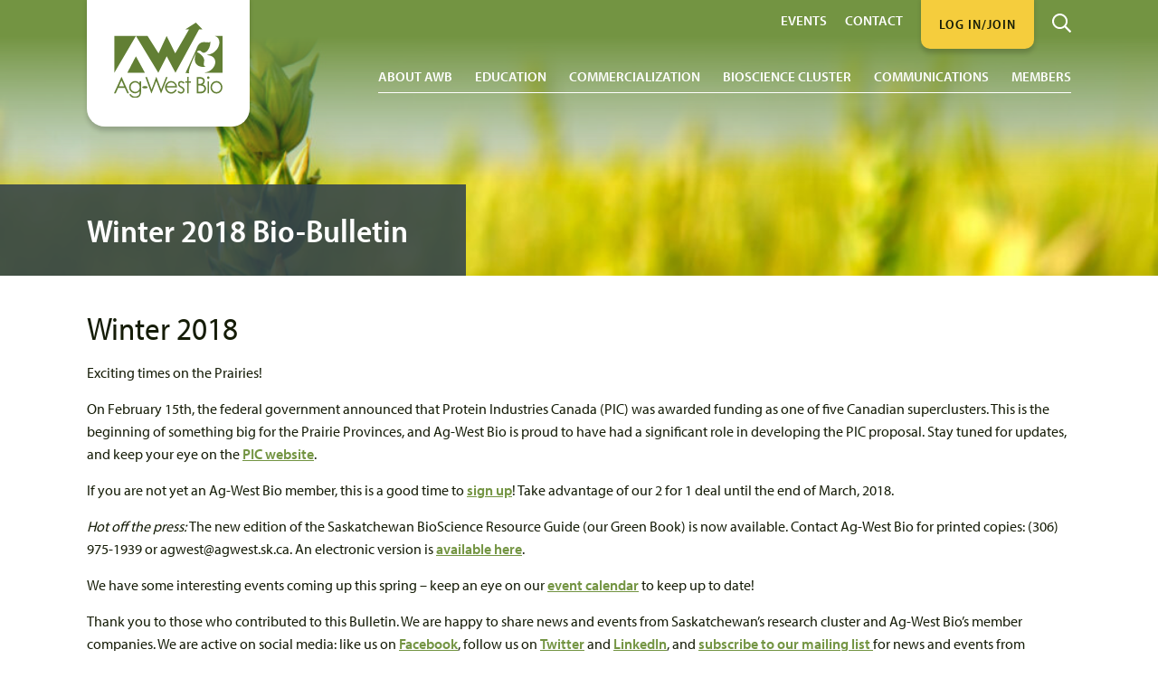

--- FILE ---
content_type: text/html; charset=UTF-8
request_url: https://www.agwest.sk.ca/bio-bulletin/winter-2018
body_size: 8040
content:
<!DOCTYPE html>
<html lang="en-US">
<head>
	<meta charset="UTF-8" />
	<meta http-equiv="X-UA-Compatible" content="IE=edge">
	<meta name="viewport" content="width=device-width, initial-scale=1.0">

	<link rel="apple-touch-icon" sizes="180x180" href="/apple-touch-icon.png">
	<link rel="icon" type="image/png" sizes="32x32" href="/favicon-32x32.png">
	<link rel="icon" type="image/png" sizes="16x16" href="/favicon-16x16.png">
	<link rel="manifest" href="/site.webmanifest">
	<link rel="mask-icon" href="/safari-pinned-tab.svg" color="#5bbad5">
	<meta name="msapplication-TileColor" content="#627f34">
	<meta name="theme-color" content="#ffffff">

		
	<title>Ag-West Bio &raquo; Winter 2018</title>

	<meta name='robots' content='max-image-preview:large' />
<link rel='dns-prefetch' href='//use.typekit.net' />
<link rel="alternate" title="oEmbed (JSON)" type="application/json+oembed" href="https://www.agwest.sk.ca/wp-json/oembed/1.0/embed?url=https%3A%2F%2Fwww.agwest.sk.ca%2Fbio-bulletin%2Fwinter-2018" />
<link rel="alternate" title="oEmbed (XML)" type="text/xml+oembed" href="https://www.agwest.sk.ca/wp-json/oembed/1.0/embed?url=https%3A%2F%2Fwww.agwest.sk.ca%2Fbio-bulletin%2Fwinter-2018&#038;format=xml" />
<style id='wp-img-auto-sizes-contain-inline-css' type='text/css'>
img:is([sizes=auto i],[sizes^="auto," i]){contain-intrinsic-size:3000px 1500px}
/*# sourceURL=wp-img-auto-sizes-contain-inline-css */
</style>
<style id='classic-theme-styles-inline-css' type='text/css'>
/*! This file is auto-generated */
.wp-block-button__link{color:#fff;background-color:#32373c;border-radius:9999px;box-shadow:none;text-decoration:none;padding:calc(.667em + 2px) calc(1.333em + 2px);font-size:1.125em}.wp-block-file__button{background:#32373c;color:#fff;text-decoration:none}
/*# sourceURL=/wp-includes/css/classic-themes.min.css */
</style>
<link rel='stylesheet' id='style-css' href='https://www.agwest.sk.ca/wp-content/themes/agwest/style.min.css?ver=101908' type='text/css' media='all' />
<link rel='stylesheet' id='fonts-css' href='//use.typekit.net/rdv7smd.css?ver=1.0' type='text/css' media='all' />
<link rel="https://api.w.org/" href="https://www.agwest.sk.ca/wp-json/" /><link rel="alternate" title="JSON" type="application/json" href="https://www.agwest.sk.ca/wp-json/wp/v2/bio-bulletins/8015" /><link rel="preconnect" href="https://use.typekit.net/" crossorigin><link rel="preconnect" href="https://p.typekit.net/" crossorigin>
															<meta property="og:type" content="article" />
						<meta property="og:url" content="https://www.agwest.sk.ca/bio-bulletin/winter-2018" />
	
												<meta name="facebook-domain-verification" content="3f4puo1rd9dh7ej4hwkxjbggelql6n" />						<style id='global-styles-inline-css' type='text/css'>
:root{--wp--preset--aspect-ratio--square: 1;--wp--preset--aspect-ratio--4-3: 4/3;--wp--preset--aspect-ratio--3-4: 3/4;--wp--preset--aspect-ratio--3-2: 3/2;--wp--preset--aspect-ratio--2-3: 2/3;--wp--preset--aspect-ratio--16-9: 16/9;--wp--preset--aspect-ratio--9-16: 9/16;--wp--preset--color--black: #000000;--wp--preset--color--cyan-bluish-gray: #abb8c3;--wp--preset--color--white: #ffffff;--wp--preset--color--pale-pink: #f78da7;--wp--preset--color--vivid-red: #cf2e2e;--wp--preset--color--luminous-vivid-orange: #ff6900;--wp--preset--color--luminous-vivid-amber: #fcb900;--wp--preset--color--light-green-cyan: #7bdcb5;--wp--preset--color--vivid-green-cyan: #00d084;--wp--preset--color--pale-cyan-blue: #8ed1fc;--wp--preset--color--vivid-cyan-blue: #0693e3;--wp--preset--color--vivid-purple: #9b51e0;--wp--preset--gradient--vivid-cyan-blue-to-vivid-purple: linear-gradient(135deg,rgb(6,147,227) 0%,rgb(155,81,224) 100%);--wp--preset--gradient--light-green-cyan-to-vivid-green-cyan: linear-gradient(135deg,rgb(122,220,180) 0%,rgb(0,208,130) 100%);--wp--preset--gradient--luminous-vivid-amber-to-luminous-vivid-orange: linear-gradient(135deg,rgb(252,185,0) 0%,rgb(255,105,0) 100%);--wp--preset--gradient--luminous-vivid-orange-to-vivid-red: linear-gradient(135deg,rgb(255,105,0) 0%,rgb(207,46,46) 100%);--wp--preset--gradient--very-light-gray-to-cyan-bluish-gray: linear-gradient(135deg,rgb(238,238,238) 0%,rgb(169,184,195) 100%);--wp--preset--gradient--cool-to-warm-spectrum: linear-gradient(135deg,rgb(74,234,220) 0%,rgb(151,120,209) 20%,rgb(207,42,186) 40%,rgb(238,44,130) 60%,rgb(251,105,98) 80%,rgb(254,248,76) 100%);--wp--preset--gradient--blush-light-purple: linear-gradient(135deg,rgb(255,206,236) 0%,rgb(152,150,240) 100%);--wp--preset--gradient--blush-bordeaux: linear-gradient(135deg,rgb(254,205,165) 0%,rgb(254,45,45) 50%,rgb(107,0,62) 100%);--wp--preset--gradient--luminous-dusk: linear-gradient(135deg,rgb(255,203,112) 0%,rgb(199,81,192) 50%,rgb(65,88,208) 100%);--wp--preset--gradient--pale-ocean: linear-gradient(135deg,rgb(255,245,203) 0%,rgb(182,227,212) 50%,rgb(51,167,181) 100%);--wp--preset--gradient--electric-grass: linear-gradient(135deg,rgb(202,248,128) 0%,rgb(113,206,126) 100%);--wp--preset--gradient--midnight: linear-gradient(135deg,rgb(2,3,129) 0%,rgb(40,116,252) 100%);--wp--preset--font-size--small: 13px;--wp--preset--font-size--medium: 20px;--wp--preset--font-size--large: 36px;--wp--preset--font-size--x-large: 42px;--wp--preset--spacing--20: 0.44rem;--wp--preset--spacing--30: 0.67rem;--wp--preset--spacing--40: 1rem;--wp--preset--spacing--50: 1.5rem;--wp--preset--spacing--60: 2.25rem;--wp--preset--spacing--70: 3.38rem;--wp--preset--spacing--80: 5.06rem;--wp--preset--shadow--natural: 6px 6px 9px rgba(0, 0, 0, 0.2);--wp--preset--shadow--deep: 12px 12px 50px rgba(0, 0, 0, 0.4);--wp--preset--shadow--sharp: 6px 6px 0px rgba(0, 0, 0, 0.2);--wp--preset--shadow--outlined: 6px 6px 0px -3px rgb(255, 255, 255), 6px 6px rgb(0, 0, 0);--wp--preset--shadow--crisp: 6px 6px 0px rgb(0, 0, 0);}:where(.is-layout-flex){gap: 0.5em;}:where(.is-layout-grid){gap: 0.5em;}body .is-layout-flex{display: flex;}.is-layout-flex{flex-wrap: wrap;align-items: center;}.is-layout-flex > :is(*, div){margin: 0;}body .is-layout-grid{display: grid;}.is-layout-grid > :is(*, div){margin: 0;}:where(.wp-block-columns.is-layout-flex){gap: 2em;}:where(.wp-block-columns.is-layout-grid){gap: 2em;}:where(.wp-block-post-template.is-layout-flex){gap: 1.25em;}:where(.wp-block-post-template.is-layout-grid){gap: 1.25em;}.has-black-color{color: var(--wp--preset--color--black) !important;}.has-cyan-bluish-gray-color{color: var(--wp--preset--color--cyan-bluish-gray) !important;}.has-white-color{color: var(--wp--preset--color--white) !important;}.has-pale-pink-color{color: var(--wp--preset--color--pale-pink) !important;}.has-vivid-red-color{color: var(--wp--preset--color--vivid-red) !important;}.has-luminous-vivid-orange-color{color: var(--wp--preset--color--luminous-vivid-orange) !important;}.has-luminous-vivid-amber-color{color: var(--wp--preset--color--luminous-vivid-amber) !important;}.has-light-green-cyan-color{color: var(--wp--preset--color--light-green-cyan) !important;}.has-vivid-green-cyan-color{color: var(--wp--preset--color--vivid-green-cyan) !important;}.has-pale-cyan-blue-color{color: var(--wp--preset--color--pale-cyan-blue) !important;}.has-vivid-cyan-blue-color{color: var(--wp--preset--color--vivid-cyan-blue) !important;}.has-vivid-purple-color{color: var(--wp--preset--color--vivid-purple) !important;}.has-black-background-color{background-color: var(--wp--preset--color--black) !important;}.has-cyan-bluish-gray-background-color{background-color: var(--wp--preset--color--cyan-bluish-gray) !important;}.has-white-background-color{background-color: var(--wp--preset--color--white) !important;}.has-pale-pink-background-color{background-color: var(--wp--preset--color--pale-pink) !important;}.has-vivid-red-background-color{background-color: var(--wp--preset--color--vivid-red) !important;}.has-luminous-vivid-orange-background-color{background-color: var(--wp--preset--color--luminous-vivid-orange) !important;}.has-luminous-vivid-amber-background-color{background-color: var(--wp--preset--color--luminous-vivid-amber) !important;}.has-light-green-cyan-background-color{background-color: var(--wp--preset--color--light-green-cyan) !important;}.has-vivid-green-cyan-background-color{background-color: var(--wp--preset--color--vivid-green-cyan) !important;}.has-pale-cyan-blue-background-color{background-color: var(--wp--preset--color--pale-cyan-blue) !important;}.has-vivid-cyan-blue-background-color{background-color: var(--wp--preset--color--vivid-cyan-blue) !important;}.has-vivid-purple-background-color{background-color: var(--wp--preset--color--vivid-purple) !important;}.has-black-border-color{border-color: var(--wp--preset--color--black) !important;}.has-cyan-bluish-gray-border-color{border-color: var(--wp--preset--color--cyan-bluish-gray) !important;}.has-white-border-color{border-color: var(--wp--preset--color--white) !important;}.has-pale-pink-border-color{border-color: var(--wp--preset--color--pale-pink) !important;}.has-vivid-red-border-color{border-color: var(--wp--preset--color--vivid-red) !important;}.has-luminous-vivid-orange-border-color{border-color: var(--wp--preset--color--luminous-vivid-orange) !important;}.has-luminous-vivid-amber-border-color{border-color: var(--wp--preset--color--luminous-vivid-amber) !important;}.has-light-green-cyan-border-color{border-color: var(--wp--preset--color--light-green-cyan) !important;}.has-vivid-green-cyan-border-color{border-color: var(--wp--preset--color--vivid-green-cyan) !important;}.has-pale-cyan-blue-border-color{border-color: var(--wp--preset--color--pale-cyan-blue) !important;}.has-vivid-cyan-blue-border-color{border-color: var(--wp--preset--color--vivid-cyan-blue) !important;}.has-vivid-purple-border-color{border-color: var(--wp--preset--color--vivid-purple) !important;}.has-vivid-cyan-blue-to-vivid-purple-gradient-background{background: var(--wp--preset--gradient--vivid-cyan-blue-to-vivid-purple) !important;}.has-light-green-cyan-to-vivid-green-cyan-gradient-background{background: var(--wp--preset--gradient--light-green-cyan-to-vivid-green-cyan) !important;}.has-luminous-vivid-amber-to-luminous-vivid-orange-gradient-background{background: var(--wp--preset--gradient--luminous-vivid-amber-to-luminous-vivid-orange) !important;}.has-luminous-vivid-orange-to-vivid-red-gradient-background{background: var(--wp--preset--gradient--luminous-vivid-orange-to-vivid-red) !important;}.has-very-light-gray-to-cyan-bluish-gray-gradient-background{background: var(--wp--preset--gradient--very-light-gray-to-cyan-bluish-gray) !important;}.has-cool-to-warm-spectrum-gradient-background{background: var(--wp--preset--gradient--cool-to-warm-spectrum) !important;}.has-blush-light-purple-gradient-background{background: var(--wp--preset--gradient--blush-light-purple) !important;}.has-blush-bordeaux-gradient-background{background: var(--wp--preset--gradient--blush-bordeaux) !important;}.has-luminous-dusk-gradient-background{background: var(--wp--preset--gradient--luminous-dusk) !important;}.has-pale-ocean-gradient-background{background: var(--wp--preset--gradient--pale-ocean) !important;}.has-electric-grass-gradient-background{background: var(--wp--preset--gradient--electric-grass) !important;}.has-midnight-gradient-background{background: var(--wp--preset--gradient--midnight) !important;}.has-small-font-size{font-size: var(--wp--preset--font-size--small) !important;}.has-medium-font-size{font-size: var(--wp--preset--font-size--medium) !important;}.has-large-font-size{font-size: var(--wp--preset--font-size--large) !important;}.has-x-large-font-size{font-size: var(--wp--preset--font-size--x-large) !important;}
/*# sourceURL=global-styles-inline-css */
</style>
</head>

<body class="wp-singular bio_bulletin-template-default single single-bio_bulletin postid-8015 wp-theme-agwest" id="top">
	
		<header id="header" class="header" style="background-image: url(https://www.agwest.sk.ca/assets/adobestock-4821803-1024x685.jpeg;)">
		<div id="inner-top" class="inner-top">

			<div class="header-top">
				<div class="logo">
					<a href="https://www.agwest.sk.ca/" title="Ag-West Bio" rel="home">
												<img src="https://www.agwest.sk.ca/assets/ag-logo.svg" alt="Ag-West Bio" />
					</a>
				</div>

									<div class="mobile-menu">
						<a aria-label="Search" title="Search" href="https://www.agwest.sk.ca/search"><span class="icon icon-search-white"></span></a>

																														<a class="button" target="_blank" href="https://www.agwest.sk.ca/members/join-ag-west-bio">Log In/Join</a>
																					
						<button aria-label="Menu" title="Menu" id="menu" class="menu-button"><span id="open"><span class="icon icon-bars"></span></span><span class="hide close" id="close"><span class="icon icon-close"></span></span></button>
					</div>
							</div>

							<nav class="main" id="main">
					<ul>
																																															<li class="has-children"><a href="https://www.agwest.sk.ca/about-awb" class="menu-children">About AWB</a>
																					<ul>
																																							<li><a href="https://www.agwest.sk.ca/about-awb/ag-west-bio">Ag-West Bio</a></li>
																											<li><a href="https://www.agwest.sk.ca/about-awb/initiatives">Initiatives</a></li>
																											<li><a href="https://www.agwest.sk.ca/about-awb/staff">Staff</a></li>
																											<li><a href="https://www.agwest.sk.ca/about-awb/directors">Directors</a></li>
																											<li><a href="https://www.agwest.sk.ca/about-awb/careers">Careers</a></li>
																																				</ul>
																			</li>
																																																	<li class="has-children"><a href="https://www.agwest.sk.ca/about-bioscience" class="menu-children">Education</a>
																					<ul>
																																							<li><a href="https://www.agwest.sk.ca/about-bioscience/education-and-outreach">Education and Outreach</a></li>
																																				</ul>
																			</li>
																																																	<li class="has-children"><a href="https://www.agwest.sk.ca/for-businesses" class="menu-children">Commercialization</a>
																					<ul>
																																							<li><a href="https://www.agwest.sk.ca/for-businesses/investment-2">Investment</a></li>
																											<li><a href="https://www.agwest.sk.ca/for-businesses/support-services">Support services</a></li>
																											<li><a href="https://www.agwest.sk.ca/for-businesses/investee-companies">Ag-West Bio Investees</a></li>
																																				</ul>
																			</li>
																																																	<li class="has-children"><a href="https://www.agwest.sk.ca/for-investors" class="menu-children">Bioscience Cluster</a>
																					<ul>
																																							<li><a href="https://www.agwest.sk.ca/for-investors/information-for-investors">Sask Bioscience Cluster</a></li>
																																				</ul>
																			</li>
																																																	<li class="has-children"><a href="https://www.agwest.sk.ca/communications" class="menu-children">Communications</a>
																					<ul>
																																							<li><a href="https://www.agwest.sk.ca/communications/news-releases">News Releases</a></li>
																											<li><a href="https://www.agwest.sk.ca/communications/bio-bulletin">Bio-Bulletin</a></li>
																											<li><a href="https://www.agwest.sk.ca/communications/blog">Blog</a></li>
																											<li><a href="https://www.agwest.sk.ca/communications/annual-reports">Annual Reports</a></li>
																											<li><a href="https://www.agwest.sk.ca/communications/member-news">Member News</a></li>
																											<li><a href="https://www.agwest.sk.ca/communications/videos">Videos</a></li>
																																				</ul>
																			</li>
																																																	<li class="has-children"><a href="https://www.agwest.sk.ca/members" class="menu-children">Members</a>
																					<ul>
																																							<li><a href="https://www.agwest.sk.ca/members/member-directory">Member Directory</a></li>
																											<li><a href="https://www.agwest.sk.ca/members/honorary-lifetime-members">Honorary Lifetime Members</a></li>
																											<li><a href="https://www.agwest.sk.ca/members/mbf">Member Benefits and Fees</a></li>
																																				</ul>
																			</li>
																																																	<li class="has-children mobile"><a href="https://www.agwest.sk.ca/events" class="menu-children">Events</a>
																					<ul>
																																							<li><a href="https://www.agwest.sk.ca/events">Event Calendar</a></li>
																											<li><a href="https://www.theknowledgefarm.ca/" target="_blank">The Knowledge Farm</a></li>
																																				</ul>
																			</li>
																																																	<li class="mobile"><a href="https://www.agwest.sk.ca/contact">Contact</a>
																			</li>
																										</ul>
					<div class="bottom">
						<a class="search-button" aria-label="Search" title="Search" href="https://www.agwest.sk.ca/search"><span class="icon icon-search-white"></span></a>

						<ul>
																																																																																																																																								<li><a href="https://www.agwest.sk.ca/events" class="menu-children">Events</a>
																							<ul>
																																										<li><a href="https://www.agwest.sk.ca/events">Event Calendar</a></li>
																													<li><a href="https://www.theknowledgefarm.ca/" target="_blank">The Knowledge Farm</a></li>
																																							</ul>
																					</li>
																																				<li><a href="https://www.agwest.sk.ca/contact">Contact</a>
																					</li>
																								
																								<li><a class="button" target="_blank" href="https://www.agwest.sk.ca/members/join-ag-west-bio">Log In/Join</a></li>
																					</ul>
					</div>
				</nav>
					</div>

		
		<div class="page-title main-content">
						<div class="title">
									<h1 class="bold">Winter 2018 Bio-Bulletin</h1>
											</div>
		</div>
	</header>

	<div class="content" role="main">
<div class="main-content">
			
			
			<div class="page clearfix">
									<section class="post-meta group thin">
						<h1>Winter 2018</h1>
																							</section>
				
																<section class="group normal clearfix">
		<p>Exciting times on the Prairies!</p>
<p>On February 15th, the federal government announced that Protein Industries Canada (PIC) was awarded funding as one of five Canadian superclusters. This is the beginning of something big for the Prairie Provinces, and Ag-West Bio is proud to have had a significant role in developing the PIC proposal. Stay tuned for updates, and keep your eye on the <a href="https://www.proteinindustriescanada.ca/" target="_blank" rel="noopener">PIC website</a>.</p>
<p>If you are not yet an Ag-West Bio member, this is a good time to <strong><a href="http://www.agwest.sk.ca/pages/join_awb.html" target="_blank" rel="noopener">sign up</a></strong>! Take advantage of our 2 for 1 deal until the end of March, 2018.</p>
<p><em>Hot off the press: </em>The new edition of the Saskatchewan BioScience Resource Guide (our Green Book) is now available. Contact Ag-West Bio for printed copies: (306) 975-1939 or agwest@agwest.sk.ca. An electronic version is <a href="http://www.agwest.sk.cahttps://www.agwest.sk.ca/assets/2018-skbioresource-web1.pdf" target="_blank" rel="noopener">available here</a>.</p>
<p>We have some interesting events coming up this spring &#8211; keep an eye on our <a href="http://www.agwest.sk.ca/events.html" target="_blank" rel="noopener">event calendar</a> to keep up to date!</p>
<p>Thank you to those who contributed to this Bulletin. We are happy to share news and events from Saskatchewan&#8217;s research cluster and Ag-West Bio&#8217;s member companies. We are active on social media: like us on <a href="https://www.facebook.com/Ag-West-Bio-1139002129444551/" target="_blank" rel="noopener">Facebook</a>, follow us on <a href="https://twitter.com/agwestbio" target="_blank" rel="noopener">Twitter</a> and <a href="https://www.linkedin.com/company/15206895/" target="_blank" rel="noopener">LinkedIn</a>, and <a href="http://survey.constantcontact.com/survey/a07eeagju1gj40gkhgd/_tmp/questions" target="_blank" rel="noopener">subscribe to our mailing list </a>for news and events from Saskatchewan&#8217;s bioscience sector.</p>
	</section>

												<section class="bio-bulletins quad-column group normal">
		<h4 class="bold">Read the Articles:</h4>
							<div class="columns">
														<div class="column">
																			<div class="image">
																<img class="cover" src="https://www.agwest.sk.ca/assets/5a1c6c5103f52.jpg" srcset="https://www.agwest.sk.ca/assets/5a1c6c5103f52.jpg 704w, https://www.agwest.sk.ca/assets/5a1c6c5103f52-300x212.jpg 300w" sizes="(max-width: 704px) 100vw, 704px" alt="" loading="lazy" />
							</div>
												<p>March 6, 2018</p>
						<h5><a href="https://www.agwest.sk.ca/saskatchewan-structural-sciences-centre-philosophy-of-sharing-gives-u-of-s-researchers-winning-edge">Sask Structural Sciences Centre gives U of S researchers winning edge</a></h5>
					</div>
														<div class="column">
																			<div class="image">
																<img class="cover" src="https://www.agwest.sk.ca/assets/5a9eb2a794bc9.jpg" srcset="https://www.agwest.sk.ca/assets/5a9eb2a794bc9.jpg 520w, https://www.agwest.sk.ca/assets/5a9eb2a794bc9-300x211.jpg 300w" sizes="(max-width: 520px) 100vw, 520px" alt="" loading="lazy" />
							</div>
												<p>March 6, 2018</p>
						<h5><a href="https://www.agwest.sk.ca/from-the-field-to-the-laboratory-highlights-of-srcs-research-in-the-agriculture-and-biotechnology-sectors">From the Field to the Laboratory: Highlights of SRC’s Research in the Agriculture and Biotechnology Sectors</a></h5>
					</div>
														<div class="column">
																			<div class="image">
																<img class="cover" src="https://www.agwest.sk.ca/assets/5aa04eda92455.jpg" srcset="https://www.agwest.sk.ca/assets/5aa04eda92455.jpg 445w, https://www.agwest.sk.ca/assets/5aa04eda92455-300x48.jpg 300w" sizes="(max-width: 445px) 100vw, 445px" alt="" loading="lazy" />
							</div>
												<p>March 6, 2018</p>
						<h5><a href="https://www.agwest.sk.ca/biotecanadas-2018-biotechnology-industry-data-survey">BIOTECanada&#8217;s 2018 Biotechnology Industry Data Survey</a></h5>
					</div>
														<div class="column">
																			<div class="image">
																<img class="cover" src="https://www.agwest.sk.ca/assets/5a9ecab89a2f3.jpg" srcset="https://www.agwest.sk.ca/assets/5a9ecab89a2f3.jpg 600w, https://www.agwest.sk.ca/assets/5a9ecab89a2f3-300x201.jpg 300w" sizes="(max-width: 600px) 100vw, 600px" alt="" loading="lazy" />
							</div>
												<p>March 6, 2018</p>
						<h5><a href="https://www.agwest.sk.ca/quinoa-ancient-superfood-on-the-prairies">Quinoa: ancient &#8216;superfood&#8217; on the Prairies</a></h5>
					</div>
														<div class="column">
																			<div class="image">
																<img class="cover" src="https://www.agwest.sk.ca/assets/5a9ef2b2bf7af.jpg" srcset="https://www.agwest.sk.ca/assets/5a9ef2b2bf7af.jpg 597w, https://www.agwest.sk.ca/assets/5a9ef2b2bf7af-300x165.jpg 300w" sizes="(max-width: 597px) 100vw, 597px" alt="" loading="lazy" />
							</div>
												<p>March 6, 2018</p>
						<h5><a href="https://www.agwest.sk.ca/enzymes-do-the-heavy-lifting-at-black-fox-distillery">Enzymes do the heavy lifting at Black Fox Distillery</a></h5>
					</div>
														<div class="column">
																			<div class="image">
																<img class="cover" src="https://www.agwest.sk.ca/assets/5aa04df7acc87.jpg" srcset="https://www.agwest.sk.ca/assets/5aa04df7acc87.jpg 633w, https://www.agwest.sk.ca/assets/5aa04df7acc87-300x100.jpg 300w" sizes="(max-width: 633px) 100vw, 633px" alt="" loading="lazy" />
							</div>
												<p>March 6, 2018</p>
						<h5><a href="https://www.agwest.sk.ca/2018-gold-leaf-awards-call-for-nominations">2018 Gold Leaf Awards call for nominations</a></h5>
					</div>
														<div class="column">
																			<div class="image">
																<img class="cover" src="https://www.agwest.sk.ca/assets/5a9ef34b2c1cb.jpg" srcset="https://www.agwest.sk.ca/assets/5a9ef34b2c1cb.jpg 597w, https://www.agwest.sk.ca/assets/5a9ef34b2c1cb-300x161.jpg 300w" sizes="(max-width: 597px) 100vw, 597px" alt="" loading="lazy" />
							</div>
												<p>March 6, 2018</p>
						<h5><a href="https://www.agwest.sk.ca/gifs-2018-emerging-technology-for-food-security-conference-features-special-guests">GIFS&#8217; 2018 Emerging Technology for Food Security conference features special guests</a></h5>
					</div>
														<div class="column">
																			<div class="image">
																<img class="cover" src="https://www.agwest.sk.ca/assets/5a9ee80b86ad4.jpg" srcset="https://www.agwest.sk.ca/assets/5a9ee80b86ad4.jpg 595w, https://www.agwest.sk.ca/assets/5a9ee80b86ad4-300x184.jpg 300w" sizes="(max-width: 595px) 100vw, 595px" alt="" loading="lazy" />
							</div>
												<p>March 6, 2018</p>
						<h5><a href="https://www.agwest.sk.ca/unleashing-agriculture-in-canadas-economic-future-dominic-barton-presentation">Unleashing Agriculture in Canada’s Economic Future: Dominic Barton presentation</a></h5>
					</div>
														<div class="column">
																			<div class="image">
																<img class="cover" src="https://www.agwest.sk.ca/assets/5aa057ee74735.jpg" srcset="https://www.agwest.sk.ca/assets/5aa057ee74735.jpg 599w, https://www.agwest.sk.ca/assets/5aa057ee74735-300x191.jpg 300w" sizes="(max-width: 599px) 100vw, 599px" alt="" loading="lazy" />
							</div>
												<p>March 5, 2018</p>
						<h5><a href="https://www.agwest.sk.ca/herb-associations-promote-good-agricultural-and-collection-practices">Herb associations promote Good Agricultural and Collection Practices</a></h5>
					</div>
								<div class="spacer"></div>
				<div class="spacer"></div>
			</div>
					</section>

									
													<section class="group thin">
						<hr class="short"/>
						<p class="social">Share: <a title="Facebook" aria-label="Facebook" class="facebook" href="https://www.facebook.com/sharer.php?u=https%3A%2F%2Fwww.agwest.sk.ca%2Fbio-bulletin%2Fwinter-2018" target="_blank"><span class="icon icon-facebook"></span></a> <a title="Twitter" aria-label="Twitter" class="twitter" href="https://twitter.com/intent/tweet?url=https%3A%2F%2Fwww.agwest.sk.ca%2Fbio-bulletin%2Fwinter-2018&text=Winter+2018&via=SaskIPC" target="_blank"><span class="icon icon-twitter"></span></a> <a title="LinkedIn" aria-label="LinkedIn" class="linkedin" href="https://www.linkedin.com/sharing/share-offsite/?url=https%3A%2F%2Fwww.agwest.sk.ca%2Fbio-bulletin%2Fwinter-2018" target="_blank"><span class="icon icon-linkedin"></span></a>
						</p>
					</section>
													<section class="group back">
																				<p><a class="icon-hover" href="https://www.agwest.sk.ca/communications/bio-bulletin"><span class="icon icon-arrow-left-green"></span>Back</a></p>
							<p><a class="button" href="https://www.agwest.sk.ca/communications/bio-bulletin">View All Bio Bulletins</a></p>
											</section>
				
											</div>

			
			
			</div>

	</div>
	<footer class="footer">
				<div class="top" style="background: url(https://www.agwest.sk.ca/assets/adobestock-143555608-scaled.jpeg);">
			<div class="nav">
																														<a class="button" target="_blank" href="https://www.agwest.sk.ca/members/join-ag-west-bio">Log In/Join</a>
																										<a class="button white" aria-label="Go To Top" title="Go To Top" href="#top"><span class="icon icon-arrow-up"></span></a>
			</div>
			<div class="newsletter group main-content">
				<p>Join Our Mailing List</p>
<p>Sign up to receive our Weekly Update and Bio-Bulletin.</p>
				<div class="member-365">
					<script src=https://ajax.googleapis.com/ajax/libs/jquery/1.9.1/jquery.min.js></script>
					<span class="relatedTo_743f3ee75195d0a3e799ab43e8e6b5a4d3ef403f" style="display: none;"><!-- INSERT ANYTHING YOU WANT TO HIDE AFTER THE BUTTON IS CLICKED HERE //--></span>
					<span class="successMessage_743f3ee75195d0a3e799ab43e8e6b5a4d3ef403f" style="display: none;">Thank you for joining our mailing list.<br><br>Watch your email for the AWB Weekly Update and Bio Bulletin.</span>
					<span id="optin_743f3ee75195d0a3e799ab43e8e6b5a4d3ef403f"></span>
					<script>
						jQuery( document ).ready(function( $ ) {
							$.get('https://agwestbio.member365.ca/public/listbuilder/getOptin/1/743f3ee75195d0a3e799ab43e8e6b5a4d3ef403f', function (data) {
								$("#optin_743f3ee75195d0a3e799ab43e8e6b5a4d3ef403f").html(data);
							});
						});
					</script>
				</div>
			</div>
		</div>
		<div class="middle">
			<div class="columns">
				<div class="left group">
					<div class="column">
						<a href="https://www.agwest.sk.ca/" title="Ag-West Bio" rel="home">
														<img class="logo" src="https://www.agwest.sk.ca/assets/ag-logo.svg" alt="Ag-West Bio" />
						</a>
					</div>
					<div class="column main-content">
						<h6>Ag-West Bio Inc.</h6>
<p>101 &#8211; 111 Research Drive Saskatoon,<br />
Saskatchewan Canada S7N 3R2</p>
<p><em>Telephone</em> 306-975-1939<br />
<em>Email</em> <a href="mailto:info@agwest.sk.ca">info@agwest.sk.ca</a></p>
													<div class="social-icons">
																	<a aria-label="Ag-West Bio on Facebook" title="Ag-West Bio on Facebook" target="_blank" href="https://www.facebook.com/AgwestBioSK/"><span class="icon icon-facebook-green"></span></a>
																	<a aria-label="Ag-West Bio on Twitter" title="Ag-West Bio on Twitter" target="_blank" href="https://twitter.com/agwestbio"><span class="icon icon-twitter-green"></span></a>
																	<a aria-label="Ag-West Bio on LinkedIn" title="Ag-West Bio on LinkedIn" target="_blank" href="https://www.linkedin.com/company/ag-west-bio/"><span class="icon icon-linkedin-green"></span></a>
																	<a aria-label="Ag-West Bio YouTube Channel" title="Ag-West Bio YouTube Channel" target="_blank" href="https://www.youtube.com/channel/UCuRMB1BQxXnC_48kRUX2QGw"><span class="icon icon-youtube-green"></span></a>
															</div>
											</div>
				</div>
				<div class="right group main-content">
					<div class="inside">
													<div class="logos">
																	<div class="logo">
																				<img src="https://www.agwest.sk.ca/assets/scap.png" alt="SCAP" />
									</div>
																	<div class="logo">
																				<img src="https://www.agwest.sk.ca/assets/saskatchewan.png" alt="Saskatchewan" />
									</div>
																	<div class="logo">
																				<img src="https://www.agwest.sk.ca/assets/canada-2.png" alt="Canada" />
									</div>
															</div>
												<p>Funding for Ag-West Bio is provided by the Government of Canada and Saskatchewan Ministry of Agriculture under the Sustainable Canadian Agricultural Partnership, a federal-provincial-territorial initiative.</p>
					</div>
				</div>
			</div>
		</div>
		<div class="bottom group thin main-content">
			<p class="copyright">&copy; Copyright Ag-West Bio Inc. 2026</p>
			<nav class="nav">
															<a href="https://www.agwest.sk.ca/privacy-policy">Privacy Policy</a>
											<a href="https://www.agwest.sk.ca/terms-of-use">Terms of Use</a>
												</nav>
		</div>
	</footer>
	<script type="speculationrules">
{"prefetch":[{"source":"document","where":{"and":[{"href_matches":"/*"},{"not":{"href_matches":["/wp-*.php","/wp-admin/*","/assets/*","/wp-content/*","/wp-content/plugins/*","/wp-content/themes/agwest/*","/*\\?(.+)"]}},{"not":{"selector_matches":"a[rel~=\"nofollow\"]"}},{"not":{"selector_matches":".no-prefetch, .no-prefetch a"}}]},"eagerness":"conservative"}]}
</script>
<script type="text/javascript" src="https://www.agwest.sk.ca/wp-content/themes/agwest/js/main.min.js?ver=11524" id="main-js"></script>
												<!-- Google tag (gtag.js) --> <script async src=https://www.googletagmanager.com/gtag/js?id=G-9P0NNZ5M8H></script> <script> window.dataLayer = window.dataLayer || []; function gtag(){dataLayer.push(arguments);} gtag('js', new Date()); gtag('config', 'G-9P0NNZ5M8H'); </script>

<script>
  (function(i,s,o,g,r,a,m){i['GoogleAnalyticsObject']=r;i[r]=i[r]||function(){
  (i[r].q=i[r].q||[]).push(arguments)},i[r].l=1*new Date();a=s.createElement(o),
  m=s.getElementsByTagName(o)[0];a.async=1;a.src=g;m.parentNode.insertBefore(a,m)
  })(window,document,'script','https://www.google-analytics.com/analytics.js','ga');

  ga('create', 'UA-24214879-1', 'auto');
  ga('send', 'pageview');

</script						</body>
</html>


--- FILE ---
content_type: text/html; charset=UTF-8
request_url: https://agwestbio.member365.ca/public/listbuilder/getOptin/1/743f3ee75195d0a3e799ab43e8e6b5a4d3ef403f
body_size: 12462
content:
<p class='contact_errors' style='display:none;color: #b94a48;background-color: #f2dede;border-color: #b94a48;'><br/><br/><br/></p><label style="font-family:Open Sans !important;">Email Address<span style="color:red;">*</span></label><br/><input type="text" style="font-family:Open Sans !important;"  id="emailAddress743f3ee75195d0a3e799ab43e8e6b5a4d3ef403f"><br/><br/><label style="font-family:Open Sans !important;">Confirm Email Address<span style='color:red;'>*</span></label><br/><input type="text"  id="confirmEmailAddress" style="font-family:Open Sans !important;" style="overflow: visible;"><br/><input type='hidden' id='isMandatoryConfirmEmailAddress' value='1'><br/><label style="font-family:Open Sans !important;">First Name<span style='color:red;'>*</span></label><br/><input style="font-family:Open Sans !important;" type="text"  id="showFirstName"><br/><input type='hidden' id='isMandatoryFirstName' value='1'><br/><label style="font-family:Open Sans !important;">Last Name<span style='color:red;'>*</span></label><br/><input type="text"  id="showLastName"  style="font-family:Open Sans !important;"><br/><input type='hidden' id='isMandatoryLastName' value='1'><br/><label style="font-family:Open Sans !important;">Organization Name</label><br/><input type="text"  id="showOrganization"  style="font-family:Open Sans !important;"><br/><input type='hidden' id='isMandatoryOrganization' value='0'><br/><label style="font-family:Open Sans !important;">Phone Number<span style='color:red;'>*</span></label><br/><input type="text"  id="showPhoneNumber"  style="font-family:Open Sans !important;"><br/><input type='hidden' id='isMandatoryPhoneNumber' value='1'><br/><label style="font-family:Open Sans !important;">Job Title</label><br/><input type="text"  id="showJobTitle"  style="font-family:Open Sans !important;"><br/><input type='hidden' id='isMandatoryJobTitle' value='0'><br/><label style="font-family:Open Sans !important;">Address 2</label><br/><input type="text"  id="showAddress2"  style="font-family:Open Sans !important;"><br/><input type='hidden' id='isMandatoryAddress2' value='0'><br/><br/><input type='button' value='Subscribe' name='listbuilderSubscribe743f3ee75195d0a3e799ab43e8e6b5a4d3ef403f'>
<script src="https://ajax.googleapis.com/ajax/libs/jquery/3.7.1/jquery.min.js"></script>

<script type="text/javascript">



    jQuery('.relatedTo_743f3ee75195d0a3e799ab43e8e6b5a4d3ef403f').show();

    jQuery(document).on('click', '[name="listbuilderSubscribe743f3ee75195d0a3e799ab43e8e6b5a4d3ef403f"]', function(){
        var xdata = {};
        xdata.listID = "743f3ee75195d0a3e799ab43e8e6b5a4d3ef403f";
        var errors = '';
        jQuery('.contact_errors').hide();

        if(!jQuery('#emailAddress' + xdata.listID).val()){
            errors += "- Email Address is mandatory.<br/>";
        }
        if(jQuery('#isMandatoryConfirmEmailAddress').val() == 1){
            if(jQuery('#confirmEmailAddress').val() == 0){
                errors += " - Confirm Email Address is mandatory.<br/>";
            }

        }
        if(jQuery('#confirmEmailAddress').val()){
            var email  = jQuery('#emailAddress' + xdata.listID).val();
            var confirmEmail = jQuery('#confirmEmailAddress').val();
            if(email != confirmEmail){
                errors += "- Email Address is not matching.<br/>";
            }
        }


        if(jQuery('#isMandatorySuffix').val() == 1){
            if(jQuery('#showSuffix').val() == 0){
                errors += "- Suffix is mandatory.<br/>";
            }
        }
        if(jQuery('#isMandatoryFirstName').val() == 1){
            if(jQuery('#showFirstName').val() == 0){
                errors += "- First Name is mandatory.<br/>";
            }
        }

        if(jQuery('#isMandatoryLastName').val() == 1){
            if(jQuery('#showLastName').val() == 0){
                errors += "- Last Name is mandatory.<br/>";
            }
        }

        if(jQuery('#isMandatoryOrganization').val() == 1){
            if(jQuery('#showOrganization').val() == 0){
                errors += "- Organization Name is mandatory.<br/>";
            }
        }
        if(jQuery('#isMandatoryPhoneNumber').val() == 1){
            if(jQuery('#showPhoneNumber').val() == 0){
                errors += "- Phone Number is mandatory.<br/>";
            }
        }
        if(jQuery('#isMandatoryJobTitle').val() == 1){
            if(jQuery('#showJobTitle').val() == 0){
                errors += "- Job Title is mandatory.<br/>";
            }
        }
        if(jQuery('#isMandatoryAddress1').val() == 1){
            if(jQuery('#showAddress1').val() == 0){
                errors += " - Address 1 is mandatory..<br/>";
            }
        }
        if(jQuery('#isMandatoryAddress2').val() == 1){
            if(jQuery('#showAddress2').val() == 0){
                errors += " - Address 2 is mandatory.<br/>";
            }
        }
        if(jQuery('#isMandatoryCity').val() == 1){
            if(jQuery('#showCity').val() == 0){
                errors += " - City is mandatory.<br/>";
            }
        }
        if(jQuery('#isMandatoryCountry').val() == 1){
            if(jQuery('#billing_country').val() == -1){
                errors += " - Country is mandatory.<br/>";
            }
        }
        if(jQuery('#isMandatoryProvince').val() == 1){
            if(jQuery('#billing_province').val() == -1){
                if((jQuery('#billing_country').val() == 33)||(jQuery('#billing_country').val() == 96)) {
                    errors += " - Province is mandatory.<br/>";
                }
            }
        }
        if(jQuery('#isMandatoryState').val() == 1){
            if(jQuery('#billing_state').val() == -1){
                if((jQuery('#billing_country').val() == 204)||(jQuery('#billing_country').val() == 10)) {
                    errors += " - State is mandatory.<br/>";
                }
            }
        }
        if(jQuery('#isMandatoryPostalZipCode').val() == 1){
            if(jQuery('#showPostalZipCode').val() == 0){
                errors += " - Postal/Zip Code is mandatory.<br/>";
            }
        }


        if( errors.length ){
            jQuery('.contact_errors').html('<p>' + errors + '</p>');
            jQuery('.contact_errors').show();
            window.scrollTo(0, 0);
            return false;
        }
        xdata.emailAddress = jQuery('#emailAddress' + xdata.listID).val();
        xdata.confirmEmailAddress = jQuery('#confirmEmailAddress').val();
        xdata.showFirstName = jQuery('#showFirstName').val();
        xdata.showLastName = jQuery('#showLastName').val();
        xdata.showOrganization = jQuery('#showOrganization').val();
        xdata.showSuffix = jQuery('#showSuffix').val();
        xdata.showJobTitle = jQuery('#showJobTitle').val();
        xdata.showPhoneNumber = jQuery('#showPhoneNumber').val();
        xdata.showAddress1 = jQuery('#showAddress1').val();
        xdata.showAddress2 = jQuery('#showAddress2').val();
        xdata.showCity = jQuery('#showCity').val();
        xdata.showCountry = jQuery('#billing_country').val();
        xdata.showProvince = jQuery('#billing_province').val();
        xdata.showState = jQuery('#billing_state').val();
        xdata.showPostalZipCode = jQuery('#showPostalZipCode').val();


        var subscribeWidget = jQuery('#optin_' + xdata.listID);
        var thisButton = jQuery(this);

        if ( !xdata.emailAddress.trim().length ){
            return;
        }

        thisButton.attr("disabled", true );     // Disable double-clicking

        jQuery.ajax({
            type:"POST",
            dataType: 'json',
            url: 'https://agwestbio.member365.ca/public/listbuilder/subscribe/1',
            data: xdata,
            success: function(response){
                thisButton.removeAttr("disabled");

                if ( response.success ){
                    jQuery('.relatedTo_' + xdata.listID).hide();             // Hide any items that were used for this subscribe.
                    jQuery('.successMessage_' + xdata.listID).show();        // Show any success items that were used for this subscribe.
                    subscribeWidget.hide();
                    jQuery('body').scrollTop(0);
                } else {
                    subscribeWidget.find('.listbuilderError').remove();
                    subscribeWidget.append('<div class="listbuilderError">' + response.message + '</div>');
                }
            },
            error: function(XMLHttpRequest, textStatus, errorThrown){
                thisButton.removeAttr("disabled");
                subscribeWidget.find('.listbuilderError').remove();
                subscribeWidget.append('<div class="listbuilderError">' + 'Error: Could not finish ajax request.\nError:' + XMLHttpRequest.responseText + '</div>');
            }
        });
    });

    jQuery('[data-trigger="country"]').change(function(e){
        var type = jQuery(this).attr('data-for');

        jQuery('#' + type + '_province').val( -1 );
        jQuery('#' + type + '_state').val( -1 );
        //jQuery('#' + type + '_international').val( '' );

        switch( jQuery(this).val() ){
            case "33":      // Canada
            case "96":      // South Korea
                jQuery('#' + type + '_provinceWrap').show();
                jQuery('#' + type + '_country').focus();
                jQuery('#' + type + '_stateWrap').hide();
                jQuery('#' + type + '_internationalWrap').hide();
                break;
            case "204": 	// USA
            case "10": 	    // Australia
                jQuery('#' + type + '_provinceWrap').hide();
                jQuery('#' + type + '_country').focus();
                jQuery('#' + type + '_stateWrap').show();
                jQuery('#' + type + '_internationalWrap').hide();
                break;
            case "-1": 		// none
                jQuery('#' + type + '_provinceWrap').show();
                jQuery('#' + type + '_stateWrap').show();
                jQuery('#' + type + '_internationalWrap').hide();
                break;
            default:
                jQuery('#' + type + '_provinceWrap').hide();
                jQuery('#' + type + '_country').focus();
                jQuery('#' + type + '_stateWrap').hide();
                jQuery('#' + type + '_internationalWrap').show();
        }
        showLocation( jQuery(this).val() );
        //passContentHeightToParent('submitJobContainer');
    });

    function showLocation( countryID ){

        switch( countryID ){
            case '33': 		// Canada
            case '96': 		// South Korea
                $('#billing_province').focus();
                $("#billing_province > option").each(function() {
                    if( ($(this).attr("countryid") == countryID) || ($(this).attr("value") == -1) ){
                        $(this).show();
                        $(this).removeAttr('disabled');
                    }else{
                        $(this).hide();
                        $(this).attr("disabled", "disabled");
                    }
                });
                break;
            case '204': 	// USA
            case '10':      // Australia
                $('#groupFor_stateid').show();
                $('#billing_state').focus();
                $("#billing_state > option").each(function() {
                    if( ($(this).attr("countryid") == countryID) || ($(this).attr("value") == -1) ){
                        $(this).show();
                        $(this).removeAttr('disabled');
                    }else{
                        $(this).hide();
                        $(this).attr("disabled", "disabled");
                    }
                });
                break;
            default:
        }
    }

</script>


--- FILE ---
content_type: text/css
request_url: https://www.agwest.sk.ca/wp-content/themes/agwest/style.min.css?ver=101908
body_size: 11053
content:
.icon{position:relative;display:inline-block}.icon-hover:hover .icon::after{opacity:1}.icon-hover:hover .icon::before{opacity:0}.icon-hover-parent:hover .icon-hover-child::after{opacity:1}.icon-hover-parent:hover .icon-hover-child::before{opacity:0}.icon-search{vertical-align:middle;width:21px;height:21px}.icon-search::before{width:100%;height:100%;left:0;top:0;content:"";transition:opacity .25s ease-in-out;position:absolute;background-size:contain;background-repeat:no-repeat;background-image:url("data:image/svg+xml,%3Csvg xmlns='http://www.w3.org/2000/svg' viewBox='0 0 21 21'%3E%3Cpath fill='%23151C07' d='m20.855 19.231-4.979-4.979a.487.487 0 0 0-.349-.144h-.541a8.529 8.529 0 1 0-.878.878v.541a.5.5 0 0 0 .144.349l4.979 4.979a.493.493 0 0 0 .7 0l.927-.927a.493.493 0 0 0-.003-.697ZM8.531 15.093a6.562 6.562 0 1 1 6.562-6.562 6.56 6.56 0 0 1-6.562 6.562Z'/%3E%3C/svg%3E")}.icon-search::after{width:100%;height:100%;left:0;top:0;content:"";transition:opacity .25s ease-in-out;position:absolute;background-size:contain;background-repeat:no-repeat;background-image:url("data:image/svg+xml,%3Csvg xmlns='http://www.w3.org/2000/svg' viewBox='0 0 21 21'%3E%3Cpath fill='%23fff' d='m20.855 19.231-4.979-4.979a.487.487 0 0 0-.349-.144h-.541a8.529 8.529 0 1 0-.878.878v.541a.5.5 0 0 0 .144.349l4.979 4.979a.493.493 0 0 0 .7 0l.927-.927a.493.493 0 0 0-.003-.697ZM8.531 15.093a6.562 6.562 0 1 1 6.562-6.562 6.56 6.56 0 0 1-6.562 6.562Z'/%3E%3C/svg%3E");opacity:0}.icon-search:hover::after{opacity:1}.icon-search:hover::before{opacity:0}.icon-search-white{vertical-align:middle;width:21px;height:21px}.icon-search-white::before{width:100%;height:100%;left:0;top:0;content:"";transition:opacity .25s ease-in-out;position:absolute;background-size:contain;background-repeat:no-repeat;background-image:url("data:image/svg+xml,%3Csvg xmlns='http://www.w3.org/2000/svg' viewBox='0 0 21 21'%3E%3Cpath fill='%23fff' d='m20.855 19.231-4.979-4.979a.487.487 0 0 0-.349-.144h-.541a8.529 8.529 0 1 0-.878.878v.541a.5.5 0 0 0 .144.349l4.979 4.979a.493.493 0 0 0 .7 0l.927-.927a.493.493 0 0 0-.003-.697ZM8.531 15.093a6.562 6.562 0 1 1 6.562-6.562 6.56 6.56 0 0 1-6.562 6.562Z'/%3E%3C/svg%3E")}.icon-search-white::after{width:100%;height:100%;left:0;top:0;content:"";transition:opacity .25s ease-in-out;position:absolute;background-size:contain;background-repeat:no-repeat;background-image:url("data:image/svg+xml,%3Csvg xmlns='http://www.w3.org/2000/svg' viewBox='0 0 21 21'%3E%3Cpath fill='%23F5CD3D' d='m20.855 19.231-4.979-4.979a.487.487 0 0 0-.349-.144h-.541a8.529 8.529 0 1 0-.878.878v.541a.5.5 0 0 0 .144.349l4.979 4.979a.493.493 0 0 0 .7 0l.927-.927a.493.493 0 0 0-.003-.697ZM8.531 15.093a6.562 6.562 0 1 1 6.562-6.562 6.56 6.56 0 0 1-6.562 6.562Z'/%3E%3C/svg%3E");opacity:0}.icon-search-white:hover::after{opacity:1}.icon-search-white:hover::before{opacity:0}.icon-bars{vertical-align:middle;width:26px;height:22px}.icon-bars::before{width:100%;height:100%;left:0;top:0;content:"";transition:opacity .25s ease-in-out;position:absolute;background-size:contain;background-repeat:no-repeat;background-image:url("data:image/svg+xml,%3Csvg xmlns='http://www.w3.org/2000/svg' viewBox='0 0 26.463 22.21'%3E%3Cpath fill='%23fff' d='M25.754 3.308H.709A.709.709 0 0 1 0 2.6V.71A.709.709 0 0 1 .709 0h25.045a.709.709 0 0 1 .709.709V2.6a.709.709 0 0 1-.709.708Zm0 9.451H.709A.709.709 0 0 1 0 12.05v-1.89a.709.709 0 0 1 .709-.709h25.045a.709.709 0 0 1 .709.709v1.89a.709.709 0 0 1-.709.709Zm0 9.451H.709A.709.709 0 0 1 0 21.5v-1.89a.709.709 0 0 1 .709-.71h25.045a.709.709 0 0 1 .709.709V21.5a.709.709 0 0 1-.709.71Z'/%3E%3C/svg%3E")}.icon-bars::after{width:100%;height:100%;left:0;top:0;content:"";transition:opacity .25s ease-in-out;position:absolute;background-size:contain;background-repeat:no-repeat;background-image:url("data:image/svg+xml,%3Csvg xmlns='http://www.w3.org/2000/svg' viewBox='0 0 26.463 22.21'%3E%3Cpath fill='%23F5CD3D' d='M25.754 3.308H.709A.709.709 0 0 1 0 2.6V.71A.709.709 0 0 1 .709 0h25.045a.709.709 0 0 1 .709.709V2.6a.709.709 0 0 1-.709.708Zm0 9.451H.709A.709.709 0 0 1 0 12.05v-1.89a.709.709 0 0 1 .709-.709h25.045a.709.709 0 0 1 .709.709v1.89a.709.709 0 0 1-.709.709Zm0 9.451H.709A.709.709 0 0 1 0 21.5v-1.89a.709.709 0 0 1 .709-.71h25.045a.709.709 0 0 1 .709.709V21.5a.709.709 0 0 1-.709.71Z'/%3E%3C/svg%3E");opacity:0}.icon-bars:hover::after{opacity:1}.icon-bars:hover::before{opacity:0}.icon-close{vertical-align:middle;width:21px;height:21px}.icon-close::before{width:100%;height:100%;left:0;top:0;content:"";transition:opacity .25s ease-in-out;position:absolute;background-size:contain;background-repeat:no-repeat;background-image:url("data:image/svg+xml,%3Csvg xmlns='http://www.w3.org/2000/svg' viewBox='0 0 21.052 21.051'%3E%3Cg fill='%23fff'%3E%3Cpath d='M18.2115 20.5502.502 2.8407a.709.709 0 0 1-.0007-1.002L1.8377.5023A.709.709 0 0 1 2.841.5016l17.7095 17.7095a.709.709 0 0 1 0 1.0027l-1.3372 1.3371a.709.709 0 0 1-1.002-.0007Z'/%3E%3Cpath d='M20.5502 2.8405 2.8407 20.55a.709.709 0 0 1-1.002.0007L.5023 19.2143a.709.709 0 0 1-.0007-1.0034L18.2111.5014a.709.709 0 0 1 1.0027 0l1.3371 1.3372a.709.709 0 0 1-.0007 1.002Z'/%3E%3C/g%3E%3C/svg%3E")}.icon-close::after{width:100%;height:100%;left:0;top:0;content:"";transition:opacity .25s ease-in-out;position:absolute;background-size:contain;background-repeat:no-repeat;background-image:url("data:image/svg+xml,%3Csvg xmlns='http://www.w3.org/2000/svg' viewBox='0 0 21.052 21.051'%3E%3Cg fill='%23F5CD3D'%3E%3Cpath d='M18.2115 20.5502.502 2.8407a.709.709 0 0 1-.0007-1.002L1.8377.5023A.709.709 0 0 1 2.841.5016l17.7095 17.7095a.709.709 0 0 1 0 1.0027l-1.3372 1.3371a.709.709 0 0 1-1.002-.0007Z'/%3E%3Cpath d='M20.5502 2.8405 2.8407 20.55a.709.709 0 0 1-1.002.0007L.5023 19.2143a.709.709 0 0 1-.0007-1.0034L18.2111.5014a.709.709 0 0 1 1.0027 0l1.3371 1.3372a.709.709 0 0 1-.0007 1.002Z'/%3E%3C/g%3E%3C/svg%3E");opacity:0}.icon-close:hover::after{opacity:1}.icon-close:hover::before{opacity:0}.icon-member{vertical-align:middle;width:26px;height:26px}.icon-member::before{width:100%;height:100%;left:0;top:0;content:"";transition:opacity .25s ease-in-out;position:absolute;background-size:contain;background-repeat:no-repeat;background-image:url("data:image/svg+xml,%3Csvg xmlns='http://www.w3.org/2000/svg' viewBox='0 0 26.008 26.008'%3E%3Cpath fill='%23fff' d='M13 0a13 13 0 1 0 13 13A13 13 0 0 0 13 0Zm0 5.034a4.614 4.614 0 1 1-4.61 4.614A4.614 4.614 0 0 1 13 5.034Zm0 18.038A10.048 10.048 0 0 1 5.322 19.5a5.846 5.846 0 0 1 5.165-3.136 1.283 1.283 0 0 1 .372.058 6.943 6.943 0 0 0 2.141.357 6.916 6.916 0 0 0 2.145-.362 1.283 1.283 0 0 1 .372-.058 5.846 5.846 0 0 1 5.169 3.141A10.048 10.048 0 0 1 13 23.072Z'/%3E%3C/svg%3E")}.icon-member::after{width:100%;height:100%;left:0;top:0;content:"";transition:opacity .25s ease-in-out;position:absolute;background-size:contain;background-repeat:no-repeat;background-image:url("data:image/svg+xml,%3Csvg xmlns='http://www.w3.org/2000/svg' viewBox='0 0 26.008 26.008'%3E%3Cpath fill='%23F5CD3D' d='M13 0a13 13 0 1 0 13 13A13 13 0 0 0 13 0Zm0 5.034a4.614 4.614 0 1 1-4.61 4.614A4.614 4.614 0 0 1 13 5.034Zm0 18.038A10.048 10.048 0 0 1 5.322 19.5a5.846 5.846 0 0 1 5.165-3.136 1.283 1.283 0 0 1 .372.058 6.943 6.943 0 0 0 2.141.357 6.916 6.916 0 0 0 2.145-.362 1.283 1.283 0 0 1 .372-.058 5.846 5.846 0 0 1 5.169 3.141A10.048 10.048 0 0 1 13 23.072Z'/%3E%3C/svg%3E");opacity:0}.icon-member:hover::after{opacity:1}.icon-member:hover::before{opacity:0}.icon-facebook{vertical-align:middle;width:22px;height:22px}.icon-facebook::before{width:100%;height:100%;left:0;top:0;content:"";transition:opacity .25s ease-in-out;position:absolute;background-size:contain;background-repeat:no-repeat;background-image:url("data:image/svg+xml,%3Csvg xmlns='http://www.w3.org/2000/svg' viewBox='0 0 22.536 22.535'%3E%3Cpath fill='%233B5998' d='M20.031 0H2.5A2.511 2.511 0 0 0 0 2.5v17.531a2.51 2.51 0 0 0 2.5 2.5h8.764v-8.76h-2.5v-3.1h2.5V8.106c0-2.709 1.517-4.612 4.715-4.612h2.257v3.264h-1.5a1.654 1.654 0 0 0-1.718 1.8v2.116h3.215l-.711 3.1h-2.5v8.764h5.008a2.51 2.51 0 0 0 2.5-2.5V2.5a2.511 2.511 0 0 0-2.5-2.5Z'/%3E%3C/svg%3E")}.icon-facebook::after{width:100%;height:100%;left:0;top:0;content:"";transition:opacity .25s ease-in-out;position:absolute;background-size:contain;background-repeat:no-repeat;background-image:url("data:image/svg+xml,%3Csvg xmlns='http://www.w3.org/2000/svg' viewBox='0 0 22.536 22.535'%3E%3Cpath fill='%23888888' d='M20.031 0H2.5A2.511 2.511 0 0 0 0 2.5v17.531a2.51 2.51 0 0 0 2.5 2.5h8.764v-8.76h-2.5v-3.1h2.5V8.106c0-2.709 1.517-4.612 4.715-4.612h2.257v3.264h-1.5a1.654 1.654 0 0 0-1.718 1.8v2.116h3.215l-.711 3.1h-2.5v8.764h5.008a2.51 2.51 0 0 0 2.5-2.5V2.5a2.511 2.511 0 0 0-2.5-2.5Z'/%3E%3C/svg%3E");opacity:0}.icon-facebook:hover::after{opacity:1}.icon-facebook:hover::before{opacity:0}.icon-facebook-green{vertical-align:middle;width:22px;height:22px}.icon-facebook-green::before{width:100%;height:100%;left:0;top:0;content:"";transition:opacity .25s ease-in-out;position:absolute;background-size:contain;background-repeat:no-repeat;background-image:url("data:image/svg+xml,%3Csvg xmlns='http://www.w3.org/2000/svg' viewBox='0 0 22.536 22.535'%3E%3Cpath fill='%23739442' d='M20.031 0H2.5A2.511 2.511 0 0 0 0 2.5v17.531a2.51 2.51 0 0 0 2.5 2.5h8.764v-8.76h-2.5v-3.1h2.5V8.106c0-2.709 1.517-4.612 4.715-4.612h2.257v3.264h-1.5a1.654 1.654 0 0 0-1.718 1.8v2.116h3.215l-.711 3.1h-2.5v8.764h5.008a2.51 2.51 0 0 0 2.5-2.5V2.5a2.511 2.511 0 0 0-2.5-2.5Z'/%3E%3C/svg%3E")}.icon-facebook-green::after{width:100%;height:100%;left:0;top:0;content:"";transition:opacity .25s ease-in-out;position:absolute;background-size:contain;background-repeat:no-repeat;background-image:url("data:image/svg+xml,%3Csvg xmlns='http://www.w3.org/2000/svg' viewBox='0 0 22.536 22.535'%3E%3Cpath fill='%2392AE45' d='M20.031 0H2.5A2.511 2.511 0 0 0 0 2.5v17.531a2.51 2.51 0 0 0 2.5 2.5h8.764v-8.76h-2.5v-3.1h2.5V8.106c0-2.709 1.517-4.612 4.715-4.612h2.257v3.264h-1.5a1.654 1.654 0 0 0-1.718 1.8v2.116h3.215l-.711 3.1h-2.5v8.764h5.008a2.51 2.51 0 0 0 2.5-2.5V2.5a2.511 2.511 0 0 0-2.5-2.5Z'/%3E%3C/svg%3E");opacity:0}.icon-facebook-green:hover::after{opacity:1}.icon-facebook-green:hover::before{opacity:0}.icon-twitter{vertical-align:middle;width:23px;height:19px}.icon-twitter::before{width:100%;height:100%;left:0;top:0;content:"";transition:opacity .25s ease-in-out;position:absolute;background-size:contain;background-repeat:no-repeat;background-image:url("data:image/svg+xml,%3Csvg xmlns='http://www.w3.org/2000/svg' viewBox='0 0 23.036 18.72'%3E%3Cpath fill='%231DA1F2' d='M20.677 4.662c.01.2.014.408.014.611A13.355 13.355 0 0 1 7.245 18.72 13.366 13.366 0 0 1 0 16.596a9.6 9.6 0 0 0 1.127.067 9.485 9.485 0 0 0 5.869-2.022 4.731 4.731 0 0 1-4.415-3.279 4.816 4.816 0 0 0 .889.083 4.729 4.729 0 0 0 1.249-.168A4.731 4.731 0 0 1 .928 6.641v-.059a4.711 4.711 0 0 0 2.141.592A4.731 4.731 0 0 1 1.603.862a13.416 13.416 0 0 0 9.742 4.94 4.789 4.789 0 0 1-.126-1.078 4.729 4.729 0 0 1 8.18-3.233 9.505 9.505 0 0 0 3-1.147 4.743 4.743 0 0 1-2.08 2.618 9.468 9.468 0 0 0 2.714-.743 9.562 9.562 0 0 1-2.355 2.443Z'/%3E%3C/svg%3E")}.icon-twitter::after{width:100%;height:100%;left:0;top:0;content:"";transition:opacity .25s ease-in-out;position:absolute;background-size:contain;background-repeat:no-repeat;background-image:url("data:image/svg+xml,%3Csvg xmlns='http://www.w3.org/2000/svg' viewBox='0 0 23.036 18.72'%3E%3Cpath fill='%23888888' d='M20.677 4.662c.01.2.014.408.014.611A13.355 13.355 0 0 1 7.245 18.72 13.366 13.366 0 0 1 0 16.596a9.6 9.6 0 0 0 1.127.067 9.485 9.485 0 0 0 5.869-2.022 4.731 4.731 0 0 1-4.415-3.279 4.816 4.816 0 0 0 .889.083 4.729 4.729 0 0 0 1.249-.168A4.731 4.731 0 0 1 .928 6.641v-.059a4.711 4.711 0 0 0 2.141.592A4.731 4.731 0 0 1 1.603.862a13.416 13.416 0 0 0 9.742 4.94 4.789 4.789 0 0 1-.126-1.078 4.729 4.729 0 0 1 8.18-3.233 9.505 9.505 0 0 0 3-1.147 4.743 4.743 0 0 1-2.08 2.618 9.468 9.468 0 0 0 2.714-.743 9.562 9.562 0 0 1-2.355 2.443Z'/%3E%3C/svg%3E");opacity:0}.icon-twitter:hover::after{opacity:1}.icon-twitter:hover::before{opacity:0}.icon-twitter-green{vertical-align:middle;width:23px;height:19px}.icon-twitter-green::before{width:100%;height:100%;left:0;top:0;content:"";transition:opacity .25s ease-in-out;position:absolute;background-size:contain;background-repeat:no-repeat;background-image:url("data:image/svg+xml,%3Csvg xmlns='http://www.w3.org/2000/svg' viewBox='0 0 23.036 18.72'%3E%3Cpath fill='%23739442' d='M20.677 4.662c.01.2.014.408.014.611A13.355 13.355 0 0 1 7.245 18.72 13.366 13.366 0 0 1 0 16.596a9.6 9.6 0 0 0 1.127.067 9.485 9.485 0 0 0 5.869-2.022 4.731 4.731 0 0 1-4.415-3.279 4.816 4.816 0 0 0 .889.083 4.729 4.729 0 0 0 1.249-.168A4.731 4.731 0 0 1 .928 6.641v-.059a4.711 4.711 0 0 0 2.141.592A4.731 4.731 0 0 1 1.603.862a13.416 13.416 0 0 0 9.742 4.94 4.789 4.789 0 0 1-.126-1.078 4.729 4.729 0 0 1 8.18-3.233 9.505 9.505 0 0 0 3-1.147 4.743 4.743 0 0 1-2.08 2.618 9.468 9.468 0 0 0 2.714-.743 9.562 9.562 0 0 1-2.355 2.443Z'/%3E%3C/svg%3E")}.icon-twitter-green::after{width:100%;height:100%;left:0;top:0;content:"";transition:opacity .25s ease-in-out;position:absolute;background-size:contain;background-repeat:no-repeat;background-image:url("data:image/svg+xml,%3Csvg xmlns='http://www.w3.org/2000/svg' viewBox='0 0 23.036 18.72'%3E%3Cpath fill='%2392AE45' d='M20.677 4.662c.01.2.014.408.014.611A13.355 13.355 0 0 1 7.245 18.72 13.366 13.366 0 0 1 0 16.596a9.6 9.6 0 0 0 1.127.067 9.485 9.485 0 0 0 5.869-2.022 4.731 4.731 0 0 1-4.415-3.279 4.816 4.816 0 0 0 .889.083 4.729 4.729 0 0 0 1.249-.168A4.731 4.731 0 0 1 .928 6.641v-.059a4.711 4.711 0 0 0 2.141.592A4.731 4.731 0 0 1 1.603.862a13.416 13.416 0 0 0 9.742 4.94 4.789 4.789 0 0 1-.126-1.078 4.729 4.729 0 0 1 8.18-3.233 9.505 9.505 0 0 0 3-1.147 4.743 4.743 0 0 1-2.08 2.618 9.468 9.468 0 0 0 2.714-.743 9.562 9.562 0 0 1-2.355 2.443Z'/%3E%3C/svg%3E");opacity:0}.icon-twitter-green:hover::after{opacity:1}.icon-twitter-green:hover::before{opacity:0}.icon-linkedin{vertical-align:middle;width:22px;height:22px}.icon-linkedin::before{width:100%;height:100%;left:0;top:0;content:"";transition:opacity .25s ease-in-out;position:absolute;background-size:contain;background-repeat:no-repeat;background-image:url("data:image/svg+xml,%3Csvg xmlns='http://www.w3.org/2000/svg' viewBox='0 0 22.449 22.449'%3E%3Cg%3E%3Cpath fill='%230A66C2' d='M20.788 0H1.656A1.638 1.638 0 0 0 0 1.619v19.21a1.639 1.639 0 0 0 1.656 1.62h19.132a1.642 1.642 0 0 0 1.661-1.62V1.619A1.641 1.641 0 0 0 20.788 0'/%3E%3Cpath fill='%23fff' d='M3.327 8.416h3.332V19.13H3.327Zm1.667-5.325a1.931 1.931 0 1 1-1.932 1.931 1.931 1.931 0 0 1 1.932-1.931'/%3E%3Cpath fill='%23fff' d='M8.748 8.416h3.192V9.88h.046a3.5 3.5 0 0 1 3.151-1.73c3.37 0 3.993 2.218 3.993 5.1v5.875h-3.329v-5.21c0-1.242-.022-2.84-1.731-2.84-1.732 0-2 1.354-2 2.752v5.3H8.748Z'/%3E%3C/g%3E%3C/svg%3E")}.icon-linkedin::after{width:100%;height:100%;left:0;top:0;content:"";transition:opacity .25s ease-in-out;position:absolute;background-size:contain;background-repeat:no-repeat;background-image:url("data:image/svg+xml,%3Csvg xmlns='http://www.w3.org/2000/svg' viewBox='0 0 22.449 22.449'%3E%3Cg%3E%3Cpath fill='%23888888' d='M20.788 0H1.656A1.638 1.638 0 0 0 0 1.619v19.21a1.639 1.639 0 0 0 1.656 1.62h19.132a1.642 1.642 0 0 0 1.661-1.62V1.619A1.641 1.641 0 0 0 20.788 0'/%3E%3Cpath fill='%23fff' d='M3.327 8.416h3.332V19.13H3.327Zm1.667-5.325a1.931 1.931 0 1 1-1.932 1.931 1.931 1.931 0 0 1 1.932-1.931'/%3E%3Cpath fill='%23fff' d='M8.748 8.416h3.192V9.88h.046a3.5 3.5 0 0 1 3.151-1.73c3.37 0 3.993 2.218 3.993 5.1v5.875h-3.329v-5.21c0-1.242-.022-2.84-1.731-2.84-1.732 0-2 1.354-2 2.752v5.3H8.748Z'/%3E%3C/g%3E%3C/svg%3E");opacity:0}.icon-linkedin:hover::after{opacity:1}.icon-linkedin:hover::before{opacity:0}.icon-linkedin-green{vertical-align:middle;width:22px;height:22px}.icon-linkedin-green::before{width:100%;height:100%;left:0;top:0;content:"";transition:opacity .25s ease-in-out;position:absolute;background-size:contain;background-repeat:no-repeat;background-image:url("data:image/svg+xml,%3Csvg xmlns='http://www.w3.org/2000/svg' viewBox='0 0 22.449 22.449'%3E%3Cg%3E%3Cpath fill='%23739442' d='M20.788 0H1.656A1.638 1.638 0 0 0 0 1.619v19.21a1.639 1.639 0 0 0 1.656 1.62h19.132a1.642 1.642 0 0 0 1.661-1.62V1.619A1.641 1.641 0 0 0 20.788 0'/%3E%3Cpath fill='%23fff' d='M3.327 8.416h3.332V19.13H3.327Zm1.667-5.325a1.931 1.931 0 1 1-1.932 1.931 1.931 1.931 0 0 1 1.932-1.931'/%3E%3Cpath fill='%23fff' d='M8.748 8.416h3.192V9.88h.046a3.5 3.5 0 0 1 3.151-1.73c3.37 0 3.993 2.218 3.993 5.1v5.875h-3.329v-5.21c0-1.242-.022-2.84-1.731-2.84-1.732 0-2 1.354-2 2.752v5.3H8.748Z'/%3E%3C/g%3E%3C/svg%3E")}.icon-linkedin-green::after{width:100%;height:100%;left:0;top:0;content:"";transition:opacity .25s ease-in-out;position:absolute;background-size:contain;background-repeat:no-repeat;background-image:url("data:image/svg+xml,%3Csvg xmlns='http://www.w3.org/2000/svg' viewBox='0 0 22.449 22.449'%3E%3Cg%3E%3Cpath fill='%2392AE45' d='M20.788 0H1.656A1.638 1.638 0 0 0 0 1.619v19.21a1.639 1.639 0 0 0 1.656 1.62h19.132a1.642 1.642 0 0 0 1.661-1.62V1.619A1.641 1.641 0 0 0 20.788 0'/%3E%3Cpath fill='%23fff' d='M3.327 8.416h3.332V19.13H3.327Zm1.667-5.325a1.931 1.931 0 1 1-1.932 1.931 1.931 1.931 0 0 1 1.932-1.931'/%3E%3Cpath fill='%23fff' d='M8.748 8.416h3.192V9.88h.046a3.5 3.5 0 0 1 3.151-1.73c3.37 0 3.993 2.218 3.993 5.1v5.875h-3.329v-5.21c0-1.242-.022-2.84-1.731-2.84-1.732 0-2 1.354-2 2.752v5.3H8.748Z'/%3E%3C/g%3E%3C/svg%3E");opacity:0}.icon-linkedin-green:hover::after{opacity:1}.icon-linkedin-green:hover::before{opacity:0}.icon-youtube{vertical-align:middle;width:27px;height:19px}.icon-youtube::before{width:100%;height:100%;left:0;top:0;content:"";transition:opacity .25s ease-in-out;position:absolute;background-size:contain;background-repeat:no-repeat;background-image:url("data:image/svg+xml,%3Csvg xmlns='http://www.w3.org/2000/svg' viewBox='0 0 27.163 19.104'%3E%3Cdefs%3E%3CclipPath id='a'%3E%3Cpath fill='%23FF0000' d='M0 0h27.163v19.105H0z'/%3E%3C/clipPath%3E%3CclipPath id='b'%3E%3Cpath fill='%23FF0000' d='M0 0h7.34v4.298H0z'/%3E%3C/clipPath%3E%3C/defs%3E%3Cg%3E%3Cg%3E%3Cg clip-path='url(%23a)'%3E%3Cg clip-path='url(%23a)'%3E%3Cg opacity='.12'%3E%3Cg%3E%3Cg clip-path='url(%23b)' transform='translate(10.776 5.444)'%3E%3Cpath fill='%23FF0000' fill-rule='evenodd' d='m0-.004 6.437 4.3.9-.469Z'/%3E%3C/g%3E%3C/g%3E%3C/g%3E%3Cpath fill='%23FF0000' d='M26.892 4.121a5.877 5.877 0 0 0-1.08-2.7A3.885 3.885 0 0 0 23.09.275C19.289 0 13.587 0 13.587 0h-.012s-5.7 0-9.5.275a3.885 3.885 0 0 0-2.724 1.15 5.874 5.874 0 0 0-1.079 2.7A41.08 41.08 0 0 0 0 8.518v2.061a41.08 41.08 0 0 0 .272 4.4 5.874 5.874 0 0 0 1.079 2.7 4.606 4.606 0 0 0 3 1.161c2.173.208 9.235.273 9.235.273s5.708-.009 9.509-.283a3.885 3.885 0 0 0 2.722-1.151 5.877 5.877 0 0 0 1.08-2.7 41.14 41.14 0 0 0 .271-4.4V8.518a41.14 41.14 0 0 0-.271-4.4m-16.12 8.958V5.444l7.34 3.829Z'/%3E%3C/g%3E%3C/g%3E%3C/g%3E%3C/g%3E%3C/svg%3E")}.icon-youtube::after{width:100%;height:100%;left:0;top:0;content:"";transition:opacity .25s ease-in-out;position:absolute;background-size:contain;background-repeat:no-repeat;background-image:url("data:image/svg+xml,%3Csvg xmlns='http://www.w3.org/2000/svg' viewBox='0 0 27.163 19.104'%3E%3Cdefs%3E%3CclipPath id='a'%3E%3Cpath fill='%23888888' d='M0 0h27.163v19.105H0z'/%3E%3C/clipPath%3E%3CclipPath id='b'%3E%3Cpath fill='%23888888' d='M0 0h7.34v4.298H0z'/%3E%3C/clipPath%3E%3C/defs%3E%3Cg%3E%3Cg%3E%3Cg clip-path='url(%23a)'%3E%3Cg clip-path='url(%23a)'%3E%3Cg opacity='.12'%3E%3Cg%3E%3Cg clip-path='url(%23b)' transform='translate(10.776 5.444)'%3E%3Cpath fill='%23888888' fill-rule='evenodd' d='m0-.004 6.437 4.3.9-.469Z'/%3E%3C/g%3E%3C/g%3E%3C/g%3E%3Cpath fill='%23888888' d='M26.892 4.121a5.877 5.877 0 0 0-1.08-2.7A3.885 3.885 0 0 0 23.09.275C19.289 0 13.587 0 13.587 0h-.012s-5.7 0-9.5.275a3.885 3.885 0 0 0-2.724 1.15 5.874 5.874 0 0 0-1.079 2.7A41.08 41.08 0 0 0 0 8.518v2.061a41.08 41.08 0 0 0 .272 4.4 5.874 5.874 0 0 0 1.079 2.7 4.606 4.606 0 0 0 3 1.161c2.173.208 9.235.273 9.235.273s5.708-.009 9.509-.283a3.885 3.885 0 0 0 2.722-1.151 5.877 5.877 0 0 0 1.08-2.7 41.14 41.14 0 0 0 .271-4.4V8.518a41.14 41.14 0 0 0-.271-4.4m-16.12 8.958V5.444l7.34 3.829Z'/%3E%3C/g%3E%3C/g%3E%3C/g%3E%3C/g%3E%3C/svg%3E");opacity:0}.icon-youtube:hover::after{opacity:1}.icon-youtube:hover::before{opacity:0}.icon-youtube-green{vertical-align:middle;width:27px;height:19px}.icon-youtube-green::before{width:100%;height:100%;left:0;top:0;content:"";transition:opacity .25s ease-in-out;position:absolute;background-size:contain;background-repeat:no-repeat;background-image:url("data:image/svg+xml,%3Csvg xmlns='http://www.w3.org/2000/svg' viewBox='0 0 27.163 19.104'%3E%3Cdefs%3E%3CclipPath id='a'%3E%3Cpath fill='%23739442' d='M0 0h27.163v19.105H0z'/%3E%3C/clipPath%3E%3CclipPath id='b'%3E%3Cpath fill='%23739442' d='M0 0h7.34v4.298H0z'/%3E%3C/clipPath%3E%3C/defs%3E%3Cg%3E%3Cg%3E%3Cg clip-path='url(%23a)'%3E%3Cg clip-path='url(%23a)'%3E%3Cg opacity='.12'%3E%3Cg%3E%3Cg clip-path='url(%23b)' transform='translate(10.776 5.444)'%3E%3Cpath fill='%23739442' fill-rule='evenodd' d='m0-.004 6.437 4.3.9-.469Z'/%3E%3C/g%3E%3C/g%3E%3C/g%3E%3Cpath fill='%23739442' d='M26.892 4.121a5.877 5.877 0 0 0-1.08-2.7A3.885 3.885 0 0 0 23.09.275C19.289 0 13.587 0 13.587 0h-.012s-5.7 0-9.5.275a3.885 3.885 0 0 0-2.724 1.15 5.874 5.874 0 0 0-1.079 2.7A41.08 41.08 0 0 0 0 8.518v2.061a41.08 41.08 0 0 0 .272 4.4 5.874 5.874 0 0 0 1.079 2.7 4.606 4.606 0 0 0 3 1.161c2.173.208 9.235.273 9.235.273s5.708-.009 9.509-.283a3.885 3.885 0 0 0 2.722-1.151 5.877 5.877 0 0 0 1.08-2.7 41.14 41.14 0 0 0 .271-4.4V8.518a41.14 41.14 0 0 0-.271-4.4m-16.12 8.958V5.444l7.34 3.829Z'/%3E%3C/g%3E%3C/g%3E%3C/g%3E%3C/g%3E%3C/svg%3E")}.icon-youtube-green::after{width:100%;height:100%;left:0;top:0;content:"";transition:opacity .25s ease-in-out;position:absolute;background-size:contain;background-repeat:no-repeat;background-image:url("data:image/svg+xml,%3Csvg xmlns='http://www.w3.org/2000/svg' viewBox='0 0 27.163 19.104'%3E%3Cdefs%3E%3CclipPath id='a'%3E%3Cpath fill='%2392AE45' d='M0 0h27.163v19.105H0z'/%3E%3C/clipPath%3E%3CclipPath id='b'%3E%3Cpath fill='%2392AE45' d='M0 0h7.34v4.298H0z'/%3E%3C/clipPath%3E%3C/defs%3E%3Cg%3E%3Cg%3E%3Cg clip-path='url(%23a)'%3E%3Cg clip-path='url(%23a)'%3E%3Cg opacity='.12'%3E%3Cg%3E%3Cg clip-path='url(%23b)' transform='translate(10.776 5.444)'%3E%3Cpath fill='%2392AE45' fill-rule='evenodd' d='m0-.004 6.437 4.3.9-.469Z'/%3E%3C/g%3E%3C/g%3E%3C/g%3E%3Cpath fill='%2392AE45' d='M26.892 4.121a5.877 5.877 0 0 0-1.08-2.7A3.885 3.885 0 0 0 23.09.275C19.289 0 13.587 0 13.587 0h-.012s-5.7 0-9.5.275a3.885 3.885 0 0 0-2.724 1.15 5.874 5.874 0 0 0-1.079 2.7A41.08 41.08 0 0 0 0 8.518v2.061a41.08 41.08 0 0 0 .272 4.4 5.874 5.874 0 0 0 1.079 2.7 4.606 4.606 0 0 0 3 1.161c2.173.208 9.235.273 9.235.273s5.708-.009 9.509-.283a3.885 3.885 0 0 0 2.722-1.151 5.877 5.877 0 0 0 1.08-2.7 41.14 41.14 0 0 0 .271-4.4V8.518a41.14 41.14 0 0 0-.271-4.4m-16.12 8.958V5.444l7.34 3.829Z'/%3E%3C/g%3E%3C/g%3E%3C/g%3E%3C/g%3E%3C/svg%3E");opacity:0}.icon-youtube-green:hover::after{opacity:1}.icon-youtube-green:hover::before{opacity:0}.icon-arrow-up{vertical-align:middle;width:14px;height:14px}.icon-arrow-up::before{width:100%;height:100%;left:0;top:0;content:"";transition:opacity .25s ease-in-out;position:absolute;background-size:contain;background-repeat:no-repeat;background-image:url("data:image/svg+xml,%3Csvg xmlns='http://www.w3.org/2000/svg' viewBox='0 0 13.645 14'%3E%3Cpath fill='%23151C07' d='M.914 8.048.22 7.354a.747.747 0 0 1 0-1.059L6.291.221a.747.747 0 0 1 1.059 0l6.075 6.074a.747.747 0 0 1 0 1.059l-.694.694a.751.751 0 0 1-1.072-.012L8.073 4.27v8.98a.748.748 0 0 1-.75.75h-1a.748.748 0 0 1-.75-.75V4.27L1.986 8.035a.745.745 0 0 1-1.072.013Z'/%3E%3C/svg%3E")}.icon-arrow-up-green{vertical-align:middle;width:14px;height:14px}.icon-arrow-up-green::before{width:100%;height:100%;left:0;top:0;content:"";transition:opacity .25s ease-in-out;position:absolute;background-size:contain;background-repeat:no-repeat;background-image:url("data:image/svg+xml,%3Csvg xmlns='http://www.w3.org/2000/svg' viewBox='0 0 13.645 14'%3E%3Cpath fill='%23739442' d='M.914 8.048.22 7.354a.747.747 0 0 1 0-1.059L6.291.221a.747.747 0 0 1 1.059 0l6.075 6.074a.747.747 0 0 1 0 1.059l-.694.694a.751.751 0 0 1-1.072-.012L8.073 4.27v8.98a.748.748 0 0 1-.75.75h-1a.748.748 0 0 1-.75-.75V4.27L1.986 8.035a.745.745 0 0 1-1.072.013Z'/%3E%3C/svg%3E")}.icon-arrow-down{vertical-align:middle;width:14px;height:14px}.icon-arrow-down::before{width:100%;height:100%;left:0;top:0;content:"";transition:opacity .25s ease-in-out;position:absolute;background-size:contain;background-repeat:no-repeat;background-image:url("data:image/svg+xml,%3Csvg xmlns='http://www.w3.org/2000/svg' viewBox='0 0 13.645 14'%3E%3Cpath fill='%23151C07' d='m12.731 5.952.694.694a.747.747 0 0 1 0 1.059l-6.071 6.074a.747.747 0 0 1-1.059 0L.22 7.705a.747.747 0 0 1 0-1.059l.694-.694a.751.751 0 0 1 1.072.012L5.572 9.73V.75a.748.748 0 0 1 .75-.75h1a.748.748 0 0 1 .75.75v8.98l3.587-3.765a.745.745 0 0 1 1.072-.013Z'/%3E%3C/svg%3E")}.icon-arrow-down-green{vertical-align:middle;width:14px;height:14px}.icon-arrow-down-green::before{width:100%;height:100%;left:0;top:0;content:"";transition:opacity .25s ease-in-out;position:absolute;background-size:contain;background-repeat:no-repeat;background-image:url("data:image/svg+xml,%3Csvg xmlns='http://www.w3.org/2000/svg' viewBox='0 0 13.645 14'%3E%3Cpath fill='%23739442' d='m12.731 5.952.694.694a.747.747 0 0 1 0 1.059l-6.071 6.074a.747.747 0 0 1-1.059 0L.22 7.705a.747.747 0 0 1 0-1.059l.694-.694a.751.751 0 0 1 1.072.012L5.572 9.73V.75a.748.748 0 0 1 .75-.75h1a.748.748 0 0 1 .75.75v8.98l3.587-3.765a.745.745 0 0 1 1.072-.013Z'/%3E%3C/svg%3E")}.icon-arrow-right{vertical-align:middle;width:14px;height:14px}.icon-arrow-right::before{width:100%;height:100%;left:0;top:0;content:"";transition:opacity .25s ease-in-out;position:absolute;background-size:contain;background-repeat:no-repeat;background-image:url("data:image/svg+xml,%3Csvg xmlns='http://www.w3.org/2000/svg' viewBox='0 0 14 13.645'%3E%3Cpath fill='%23151C07' d='M5.952.914 6.646.22a.747.747 0 0 1 1.059 0l6.074 6.071a.747.747 0 0 1 0 1.059l-6.074 6.075a.747.747 0 0 1-1.059 0l-.694-.694a.751.751 0 0 1 .012-1.072L9.73 8.073H.75a.748.748 0 0 1-.75-.75v-1a.748.748 0 0 1 .75-.75h8.98L5.965 1.986A.745.745 0 0 1 5.952.914Z'/%3E%3C/svg%3E")}.icon-arrow-right-white{vertical-align:middle;width:14px;height:14px}.icon-arrow-right-white::before{width:100%;height:100%;left:0;top:0;content:"";transition:opacity .25s ease-in-out;position:absolute;background-size:contain;background-repeat:no-repeat;background-image:url("data:image/svg+xml,%3Csvg xmlns='http://www.w3.org/2000/svg' viewBox='0 0 14 13.645'%3E%3Cpath fill='%23fff' d='M5.952.914 6.646.22a.747.747 0 0 1 1.059 0l6.074 6.071a.747.747 0 0 1 0 1.059l-6.074 6.075a.747.747 0 0 1-1.059 0l-.694-.694a.751.751 0 0 1 .012-1.072L9.73 8.073H.75a.748.748 0 0 1-.75-.75v-1a.748.748 0 0 1 .75-.75h8.98L5.965 1.986A.745.745 0 0 1 5.952.914Z'/%3E%3C/svg%3E")}.icon-arrow-right-white::after{width:100%;height:100%;left:0;top:0;content:"";transition:opacity .25s ease-in-out;position:absolute;background-size:contain;background-repeat:no-repeat;background-image:url("data:image/svg+xml,%3Csvg xmlns='http://www.w3.org/2000/svg' viewBox='0 0 14 13.645'%3E%3Cpath fill='%23CECECE' d='M5.952.914 6.646.22a.747.747 0 0 1 1.059 0l6.074 6.071a.747.747 0 0 1 0 1.059l-6.074 6.075a.747.747 0 0 1-1.059 0l-.694-.694a.751.751 0 0 1 .012-1.072L9.73 8.073H.75a.748.748 0 0 1-.75-.75v-1a.748.748 0 0 1 .75-.75h8.98L5.965 1.986A.745.745 0 0 1 5.952.914Z'/%3E%3C/svg%3E");opacity:0}.icon-arrow-right-white:hover::after{opacity:1}.icon-arrow-right-white:hover::before{opacity:0}.icon-arrow-left{vertical-align:middle;width:14px;height:14px}.icon-arrow-left::before{width:100%;height:100%;left:0;top:0;content:"";transition:opacity .25s ease-in-out;position:absolute;background-size:contain;background-repeat:no-repeat;background-image:url("data:image/svg+xml,%3Csvg xmlns='http://www.w3.org/2000/svg' viewBox='0 0 14 13.645'%3E%3Cpath fill='%23151C07' d='m8.048 12.731-.694.694a.747.747 0 0 1-1.059 0L.221 7.354a.747.747 0 0 1 0-1.059L6.295.22a.747.747 0 0 1 1.059 0l.694.694a.751.751 0 0 1-.012 1.072L4.27 5.572h8.98a.748.748 0 0 1 .75.75v1a.748.748 0 0 1-.75.75H4.27l3.765 3.587a.745.745 0 0 1 .013 1.072Z'/%3E%3C/svg%3E")}.icon-arrow-left-green{vertical-align:middle;width:14px;height:14px}.icon-arrow-left-green::before{width:100%;height:100%;left:0;top:0;content:"";transition:opacity .25s ease-in-out;position:absolute;background-size:contain;background-repeat:no-repeat;background-image:url("data:image/svg+xml,%3Csvg xmlns='http://www.w3.org/2000/svg' viewBox='0 0 14 13.645'%3E%3Cpath fill='%23739442' d='m8.048 12.731-.694.694a.747.747 0 0 1-1.059 0L.221 7.354a.747.747 0 0 1 0-1.059L6.295.22a.747.747 0 0 1 1.059 0l.694.694a.751.751 0 0 1-.012 1.072L4.27 5.572h8.98a.748.748 0 0 1 .75.75v1a.748.748 0 0 1-.75.75H4.27l3.765 3.587a.745.745 0 0 1 .013 1.072Z'/%3E%3C/svg%3E")}.icon-arrow-left-green::after{width:100%;height:100%;left:0;top:0;content:"";transition:opacity .25s ease-in-out;position:absolute;background-size:contain;background-repeat:no-repeat;background-image:url("data:image/svg+xml,%3Csvg xmlns='http://www.w3.org/2000/svg' viewBox='0 0 14 13.645'%3E%3Cpath fill='%2392AE45' d='m8.048 12.731-.694.694a.747.747 0 0 1-1.059 0L.221 7.354a.747.747 0 0 1 0-1.059L6.295.22a.747.747 0 0 1 1.059 0l.694.694a.751.751 0 0 1-.012 1.072L4.27 5.572h8.98a.748.748 0 0 1 .75.75v1a.748.748 0 0 1-.75.75H4.27l3.765 3.587a.745.745 0 0 1 .013 1.072Z'/%3E%3C/svg%3E");opacity:0}.icon-arrow-left-green:hover::after{opacity:1}.icon-arrow-left-green:hover::before{opacity:0}.icon-arrow-left-white{vertical-align:middle;width:14px;height:14px}.icon-arrow-left-white::before{width:100%;height:100%;left:0;top:0;content:"";transition:opacity .25s ease-in-out;position:absolute;background-size:contain;background-repeat:no-repeat;background-image:url("data:image/svg+xml,%3Csvg xmlns='http://www.w3.org/2000/svg' viewBox='0 0 14 13.645'%3E%3Cpath fill='%23fff' d='m8.048 12.731-.694.694a.747.747 0 0 1-1.059 0L.221 7.354a.747.747 0 0 1 0-1.059L6.295.22a.747.747 0 0 1 1.059 0l.694.694a.751.751 0 0 1-.012 1.072L4.27 5.572h8.98a.748.748 0 0 1 .75.75v1a.748.748 0 0 1-.75.75H4.27l3.765 3.587a.745.745 0 0 1 .013 1.072Z'/%3E%3C/svg%3E")}.icon-arrow-left-white::after{width:100%;height:100%;left:0;top:0;content:"";transition:opacity .25s ease-in-out;position:absolute;background-size:contain;background-repeat:no-repeat;background-image:url("data:image/svg+xml,%3Csvg xmlns='http://www.w3.org/2000/svg' viewBox='0 0 14 13.645'%3E%3Cpath fill='%23CECECE' d='m8.048 12.731-.694.694a.747.747 0 0 1-1.059 0L.221 7.354a.747.747 0 0 1 0-1.059L6.295.22a.747.747 0 0 1 1.059 0l.694.694a.751.751 0 0 1-.012 1.072L4.27 5.572h8.98a.748.748 0 0 1 .75.75v1a.748.748 0 0 1-.75.75H4.27l3.765 3.587a.745.745 0 0 1 .013 1.072Z'/%3E%3C/svg%3E");opacity:0}.icon-arrow-left-white:hover::after{opacity:1}.icon-arrow-left-white:hover::before{opacity:0}acronym,applet,bgsound,big,blink,center,dir,font,frame,frameset,listing,marquee,nobr,plaintext,spacer,strike,tt,xmp{display:none;height:0;width:0;visibility:hidden}a,abbr,address,area,article,aside,audio,b,bdi,bdo,blockquote,body,br,button,canvas,caption,cite,code,col,colgroup,data,datalist,dd,del,details,dfn,div,dl,dt,em,embed,fieldset,figcaption,figure,footer,form,h1,h2,h3,h4,h5,h6,header,hgroup,hr,html,i,iframe,img,input,ins,kbd,keygen,label,legend,li,link,main,map,mark,menu,meter,nav,object,ol,optgroup,option,output,p,param,pre,progress,q,rp,rt,ruby,s,samp,section,select,small,span,strong,sub,summary,sup,table,tbody,td,textarea,tfoot,th,thead,time,tr,u,ul,var,video,wbr{padding:0;margin:0;border:0;font-size:100%;font:inherit;vertical-align:baseline;outline:none;box-sizing:border-box}a{-webkit-transition:all .25s ease-in-out;-moz-transition:all .25s ease-in-out;-o-transition:all .25s ease-in-out;transition:all .25s ease-in-out}ol,ul{list-style:none}table{border-collapse:collapse;border-spacing:0}strong{font-weight:600}article,aside,details,figcaption,figure,footer,header,hgroup,main,menu,nav,section,summary{display:block}blockquote,q{quotes:none}blockquote:before,q:before{content:"";content:none}sup{vertical-align:super}sub{vertical-align:sub}em{font-style:italic}img{-ms-interpolation-mode:bicubic}::selection{background:#3d4f17;color:#fff}::-moz-selection{background:#3d4f17;color:#fff}::-webkit-selection{background:#3d4f17;color:#fff}.video-container{position:relative;padding-bottom:56.25%;height:0;overflow:hidden}.video-container iframe,.video-container object,.video-container embed,.video-container video{position:absolute;top:0;left:0;width:100%;height:100%}html,body{line-height:1;height:auto;margin:0 auto;font-size:14px;font-family:myriad-pro,sans-serif;color:#151c07;word-break:break-word}html.no-scroll,body.no-scroll{overflow:hidden}html{scroll-behavior:smooth}.group{padding:5%}.group.thin{padding:2.5% 5%}.group.desktop{padding:0}.group.none{padding-top:0;padding-bottom:0}@media only screen and (min-width: 768px){.group{padding:3.5% 5%}.group.thin{padding:1.5% 5%}.group.desktop{padding:0}.group.none{padding-top:0;padding-bottom:0}}@media only screen and (min-width: 1024px){.group,.group.desktop{padding:2.5% 7.5%}.group.thin,.group.thin.desktop,.group.desktop.thin,.group.desktop.thin.desktop{padding:1% 7.5%}.group.mobile,.group.desktop.mobile{padding:0}.group.none,.group.desktop.none{padding-top:0;padding-bottom:0}}@media only screen and (min-width: 1536px){.group,.group.desktop{padding:2.5% 12.5%}.group.thin,.group.thin.desktop,.group.desktop.thin,.group.desktop.thin.desktop{padding:.5% 12.5%}.group.mobile,.group.desktop.mobile{padding:0}.group.none,.group.desktop.none{padding-top:0;padding-bottom:0}}.full-width{background:#888}.normal.thin+.full-width{margin-top:2.5%}.full-width+.normal.thin{margin-top:1.5%}.content .main-content:not(.blog-single) section:not(.logo-rotator):not(.full-width):last-child{padding-bottom:calc(5% + 45px)}.content .main-content .thin:first-child{padding-top:5%}@media only screen and (min-width: 768px){.content .main-content .thin:first-child{padding-top:3.5%}}@media only screen and (min-width: 1024px){.content .main-content .thin:first-child{padding-top:2.5%}}.main-content h1,.main-content h2,.main-content h3,.main-content h4,.main-content h5,.main-content h6,.main-content p,.main-content img,.main-content nav{font-weight:normal;margin-bottom:15px;line-height:160%}.main-content h1:last-child,.main-content h2:last-child,.main-content h3:last-child,.main-content h4:last-child,.main-content h5:last-child,.main-content h6:last-child,.main-content p:last-child,.main-content img:last-child,.main-content nav:last-child{margin-bottom:0}.main-content h1.bold,.main-content h2.bold,.main-content h3.bold,.main-content h4.bold,.main-content h5.bold,.main-content h6.bold,.main-content p.bold,.main-content img.bold,.main-content nav.bold{font-weight:600}.main-content h1.uppercase,.main-content h2.uppercase,.main-content h3.uppercase,.main-content h4.uppercase,.main-content h5.uppercase,.main-content h6.uppercase,.main-content p.uppercase,.main-content img.uppercase,.main-content nav.uppercase{text-transform:uppercase}.main-content h1,.main-content h2,.main-content h3{line-height:140%}.main-content h5,.main-content h6{margin-bottom:5px}.main-content ul,.main-content ol,.main-content form,.main-content table,.main-content blockquote,.main-content p,.main-content nav{font-size:16px}.main-content ul,.main-content ol,.main-content form,.main-content table,.main-content blockquote{margin-bottom:25px;line-height:160%}.main-content ul:last-child,.main-content ol:last-child,.main-content form:last-child,.main-content table:last-child,.main-content blockquote:last-child{margin-bottom:0}.main-content img{max-width:100%;height:auto}.main-content .center{text-align:center}.main-content a{color:#739442;font-weight:600}.main-content a:hover{color:#92ae45;text-decoration:none}.main-content h1,.main-content h2,.main-content h3,.main-content h4,.main-content h5,.main-content h6{font-family:myriad-pro-semi-condensed,sans-serif}.main-content h1.green,.main-content h2.green,.main-content h3.green,.main-content h4.green,.main-content h5.green,.main-content h6.green,.main-content p.green{color:#739442}.main-content h1,.main-content h2{font-size:24px}.main-content h3{font-size:20px}.main-content h4{font-size:18px}.main-content h5{font-size:17px}.main-content h6{font-size:14px;text-transform:uppercase;letter-spacing:1px;color:#739442;font-weight:600;font-style:normal}.main-content ul{list-style:disc outside;margin-left:25px}.main-content ul li{margin-bottom:5px}.main-content ul li ul{list-style:circle outside}.main-content ul li::marker{color:#739442}.main-content ol{list-style:decimal outside;margin-left:25px}.main-content ol li{margin-bottom:5px}.main-content ol li::marker{color:#739442}.main-content hr{border-bottom:1px #c9a948 solid;margin-bottom:30px;margin-top:30px}.main-content blockquote{border-bottom:1px #c9a948 solid;border-top:1px #c9a948 solid;margin-bottom:15px;margin-top:15px;padding:15px 2.5% 25px 10%;position:relative}.main-content blockquote::before{content:"";width:17px;height:15px;display:block;background:url(assets/quotes.svg) left top no-repeat;background-size:17px auto;position:absolute;top:calc(5% + 10px);left:calc(5% - 9px)}.main-content blockquote em{color:#888;font-style:normal}.main-content .alignleft,.main-content .alignright{margin:15px 0 !important;display:block}.main-content .aligncenter{margin:15px auto !important;display:inherit}@media only screen and (min-width: 768px){.main-content .alignleft{float:left;margin:15px 50px 25px 0 !important}.main-content .alignright{float:right;margin:15px 0 25px 50px !important}.main-content blockquote{padding-left:calc(5% + 17px)}.main-content blockquote::before{left:calc(2.5% - 9px)}}@media only screen and (min-width: 1024px){.main-content h1,.main-content h2{font-size:36px}.main-content h3{font-size:28px}.main-content h4{font-size:24px}.main-content h5{font-size:20px}}.button,input[type=button],button.button{-webkit-transition:all .25s ease-in-out;-moz-transition:all .25s ease-in-out;-o-transition:all .25s ease-in-out;transition:all .25s ease-in-out;font-family:myriad-pro-semi-condensed,sans-serif;letter-spacing:1px;font-size:15px;line-height:160%;padding:8px 22px;color:#151c07 !important;text-decoration:none !important;cursor:pointer;display:inline-block;appearance:none;margin-bottom:5px;text-transform:uppercase;font-weight:600;background:#f5cd3d;border-radius:10px;margin-right:15px}.button:hover,input[type=button]:hover,button.button:hover{border-radius:20px}.button.white,input[type=button].white,button.button.white{background:#fff}.social a{margin-left:20px}.header{position:relative;background-size:cover;background-position:center}.header .header-top{display:flex;position:relative;z-index:3;justify-content:space-between;align-items:flex-start}.header .inner-top{-webkit-transition:top .25s ease-in-out;-moz-transition:top .25s ease-in-out;-o-transition:top .25s ease-in-out;transition:top .25s ease-in-out;background:linear-gradient(0deg, transparent 0%, #739442 80%);padding-bottom:5%;top:-50%}.header .inner-top.fixed{top:0;position:fixed;width:100%;padding-bottom:0;background:none;z-index:1}.header .inner-top.fixed:before{content:"";display:block;height:calc(50% + 10px);width:100%;background:#739442;position:absolute;left:0}.header .logo{box-shadow:0 5px 5px rgba(0,0,0,.16);-webkit-transition:all .25s ease-in-out;-moz-transition:all .25s ease-in-out;-o-transition:all .25s ease-in-out;transition:all .25s ease-in-out;background:#fff;border-bottom-left-radius:20px;border-bottom-right-radius:20px;width:120px;padding:20px;margin-left:5%;margin-top:-5px}.header .logo:hover{transform:translateY(5px)}.header .main{-webkit-transition:all .25s ease-in-out;-moz-transition:all .25s ease-in-out;-o-transition:all .25s ease-in-out;transition:all .25s ease-in-out;position:fixed;width:100%;height:auto;z-index:2;padding-top:110px;top:0;left:0;opacity:0;visibility:hidden;height:100%;overflow-y:auto;background:#739442;padding-left:5%;padding-right:5%;font-size:15px;font-weight:600}.header .main .group{padding-bottom:0}.header .main a{text-decoration:none;color:#fff}.header .main a:hover{color:#f5cd3d}.header .main.open{opacity:1;visibility:visible}.header .main>ul>li{position:relative;border-bottom:1px #fff solid}.header .main>ul>li:first-child{border-top:1px #fff solid}.header .main>ul>li.has-children{vertical-align:middle;width:14px;height:14px;width:auto;height:auto}.header .main>ul>li.has-children::before{width:100%;height:100%;left:0;top:0;content:"";transition:opacity .25s ease-in-out;position:absolute;background-size:contain;background-repeat:no-repeat;background-image:url("data:image/svg+xml,%3Csvg xmlns='http://www.w3.org/2000/svg' viewBox='0 0 14 13.645'%3E%3Cpath fill='%23fff' d='M5.952.914 6.646.22a.747.747 0 0 1 1.059 0l6.074 6.071a.747.747 0 0 1 0 1.059l-6.074 6.075a.747.747 0 0 1-1.059 0l-.694-.694a.751.751 0 0 1 .012-1.072L9.73 8.073H.75a.748.748 0 0 1-.75-.75v-1a.748.748 0 0 1 .75-.75h8.98L5.965 1.986A.745.745 0 0 1 5.952.914Z'/%3E%3C/svg%3E")}.header .main>ul>li.has-children::before{width:14px;height:14px;right:0;left:auto;margin-top:18px;pointer-events:none;margin-right:10px}.header .main>ul>li>a{display:block;padding:18px 2px;text-transform:uppercase;padding-left:5%}.header .main>ul>li ul{-webkit-transition:all .25s ease-in-out;-moz-transition:all .25s ease-in-out;-o-transition:all .25s ease-in-out;transition:all .25s ease-in-out;height:0;max-height:0;overflow:hidden}.header .main>ul>li ul li a{padding:0 75px 15px 30px;display:block}.header .main>ul>li.active{background:rgba(61,79,23,.7)}.header .main>ul>li.active ul{max-height:350px;height:auto;margin-bottom:10px}.header .main>ul>li.active.has-children{vertical-align:middle;width:14px;height:14px;width:auto;height:auto}.header .main>ul>li.active.has-children::before{width:100%;height:100%;left:0;top:0;content:"";transition:opacity .25s ease-in-out;position:absolute;background-size:contain;background-repeat:no-repeat;background-image:url("data:image/svg+xml,%3Csvg xmlns='http://www.w3.org/2000/svg' viewBox='0 0 13.645 14'%3E%3Cpath fill='%23fff' d='m12.731 5.952.694.694a.747.747 0 0 1 0 1.059l-6.071 6.074a.747.747 0 0 1-1.059 0L.22 7.705a.747.747 0 0 1 0-1.059l.694-.694a.751.751 0 0 1 1.072.012L5.572 9.73V.75a.748.748 0 0 1 .75-.75h1a.748.748 0 0 1 .75.75v8.98l3.587-3.765a.745.745 0 0 1 1.072-.013Z'/%3E%3C/svg%3E")}.header .main>ul>li.active.has-children::before{left:auto;width:14px;height:14px}.header .mobile-menu{text-align:right;padding-right:5%;padding-top:6px}.header .mobile-menu .button{margin:0 12px;padding:10px 16px}.header .menu-button{color:#f5cd3d;cursor:pointer;display:inline-block;background:none;appearance:none;text-transform:uppercase;letter-spacing:1px}.header .menu-button span{vertical-align:middle}.header .menu-button .hide{display:none}.header .bottom{display:none}@media only screen and (min-width: 1280px){.header .mobile{display:none}.header .logo{padding:30px;margin-left:0;width:180px}.header .inner-top{display:flex;justify-content:space-between;align-items:flex-start;padding:0 7.5% 5% 7.5%}.header .inner-top.fixed::before{height:calc(50% + 50px)}.header .mobile-menu{display:none}.header .main{background:none;position:relative;opacity:1;visibility:visible;overflow:visible;width:80%;display:flex;justify-content:flex-start;flex-direction:column-reverse;padding:0}.header .main>ul{display:flex;justify-content:flex-end;padding:0}.header .main>ul>li{margin-bottom:0;border-bottom:none;border-bottom:1px #fff solid}.header .main>ul>li.active{background:none}.header .main>ul>li>a{padding:18px 0 10px;margin-left:25px}.header .main>ul>li>a:hover{color:#fff}.header .main>ul>li:first-child{border-top:none}.header .main>ul>li:first-child>a{margin-left:0}.header .main>ul>li:first-child>ul{margin-left:0}.header .main>ul>li.has-children::before{display:none}.header .main>ul>li ul{position:absolute;opacity:0;visibility:hidden;padding:10px 0;margin-left:20px;margin-top:-4px;border-top:5px #f5cd3d solid;background:#fff;width:220px;max-height:none;height:auto;background:rgba(61,79,23,.85);z-index:1}.header .main>ul>li ul li a{padding:10px 15px 10px 15px}.header .main>ul>li ul li a:hover{color:#fff;background:rgba(115,148,66,.5)}.header .main>ul>li.last ul{margin-left:-130px}.header .main>ul>li:hover a{opacity:1}.header .main>ul>li:hover ul{max-height:none;height:auto;opacity:1;visibility:visible}.header .bottom{display:flex;align-items:flex-start;flex-direction:row-reverse}.header .bottom .button{box-shadow:0 5px 5px rgba(0,0,0,.16);border-top-left-radius:0;border-top-right-radius:0;margin-top:-5px;padding:20px 20px 15px 20px}.header .bottom .button:hover{transform:translateY(5px);border-bottom-left-radius:10px;border-bottom-right-radius:10px}.header .bottom ul{display:flex;justify-content:flex-end;padding:0}.header .bottom ul a{display:inline-block;padding-top:15px;text-transform:uppercase;margin-right:20px}.header .bottom ul ul{box-shadow:0 5px 5px rgba(0,0,0,.16);position:absolute;opacity:0;visibility:hidden;padding:20px 10px;background:#fff;border-radius:15px;width:130px;margin-left:-40px;z-index:1;display:block;top:60px}.header .bottom ul ul::before{content:"";display:block;position:absolute;right:50px;border-left:15px solid rgba(0,0,0,0);border-right:15px solid rgba(0,0,0,0);border-bottom:20px solid #fff;top:-20px}.header .bottom ul ul li:first-child a{padding-top:0}.header .bottom ul ul li a{color:#151c07;text-align:center;display:block;margin-right:0}.header .bottom ul ul li a:hover{color:#739442}.header .bottom ul li{position:relative}.header .bottom ul li:hover a{opacity:1}.header .bottom ul li:hover ul{max-height:none;height:auto;opacity:1;visibility:visible}.header .bottom .search-button{padding-top:15px}}@media only screen and (min-width: 1536px){.header .bottom{padding-bottom:10px}.header .bottom ul a{margin-right:35px}.header .inner-top{padding:0 12.5% 5% 12.5%}.header .main>ul>li>a{margin-left:35px}.header .main>ul>li ul{margin-left:35px}.header .main>ul>li.last ul{margin-left:-120px}}.clearfix::after{display:block;content:"";clear:both}.post-meta+.group{padding-top:0}.post-meta .poster{margin:25px 0}.post-meta .poster p{margin-bottom:5px}.page-title h1,.page-title h2{color:#fff;background:#38484c;padding:2.5% 5%}.page-title.link-banner h1,.page-title.link-banner h2{margin-bottom:0}.page-title.link-banner h1,.page-title.link-banner h2,.page-title.link-banner h3{line-height:130%}.page-title .buttons{background:#fff;text-align:right}.page-title .button{border-top-left-radius:0;border-top-right-radius:0;margin-bottom:0;margin-right:0}.page-title .button .icon{margin-left:10px}.page-title .bubble{color:#fff;text-align:center;padding:5% 7.5%;background:rgba(56,72,76,.9);margin:0 5% 10% 5%;border-radius:50px;position:relative}.page-title .bubble:after{content:"";display:block;position:absolute;bottom:-20px;right:50px;border-left:20px solid rgba(0,0,0,0);border-right:20px solid rgba(0,0,0,0);border-top:20px solid rgba(56,72,76,.9)}.page-title .bubble a{color:#fff}@media only screen and (min-width: 768px){.page-title{background:none}.page-title h1,.page-title h2{background:rgba(56,72,76,.9);padding-left:5%;padding-right:5%;display:inline-block}.page-title .buttons{background:none}.page-title.link-banner{padding-bottom:10%}.page-title.link-banner .title{display:inline-block}.page-title.link-banner .title h1{width:100%;text-align:right}.page-title.link-banner h1,.page-title.link-banner h2{padding:5%}}@media only screen and (min-width: 1024px){.page-title h1,.page-title h2{padding:2% 5% 2% 7.5%}.page-title.link-banner{display:flex;justify-content:space-between;align-items:center}.page-title.link-banner h1,.page-title.link-banner h2{padding:5% 5% 5% 15%}.page-title.link-banner h1,.page-title.link-banner h2,.page-title.link-banner h3{line-height:130%}.page-title.link-banner .title{width:70%}.page-title.link-banner .title h1{width:100%}.page-title.has-bubble{flex-direction:row-reverse}.page-title.has-bubble .bubble{width:40%;margin-left:auto}.page-title.link-banner.has-bubble .bubble{width:auto;margin-left:5%}.page-title .bubble{padding:2.5%;margin-bottom:0}}@media only screen and (min-width: 1280px){.page-title.link-banner .title{width:40%}}@media only screen and (min-width: 1536px){.page-title h1,.page-title h2{padding:1.5% 2.5% 1.5% 12.5%}.page-title.link-banner h1,.page-title.link-banner h2{padding:5% 5% 5% 25%}.page-title .bubble{margin-right:12.5%;margin-left:7.5%}.page-title.has-bubble .bubble{width:30%;margin-left:auto}.page-title.link-banner.has-bubble .bubble{width:auto;margin-left:7.5%}}.cta-box .inside{padding:5%}.cta-box .inside.blue{background:#eaf0f4}.cta-box .inside.green{background:#f2f5e9}.cta-box .button{margin:15px 10px 0 0}@media only screen and (min-width: 1024px){.cta-box .inside{padding:2.5%}}.feature-box .text,.profile .text{padding:5% 5% 10% 5%}.feature-box.green .inside,.profile.green .inside{background:#f2f5e9}.feature-box.blue .inside,.profile.blue .inside{background:#eaf0f4}.feature-box .image,.profile .image{width:85%;margin-top:-5%;margin-left:auto}.feature-box.left .image,.profile.left .image{margin-left:0;margin-right:auto}@media only screen and (min-width: 768px){.feature-box .image,.profile .image{width:75%}}@media only screen and (min-width: 1024px){.feature-box,.profile{position:relative}.feature-box .inside,.profile .inside{margin-top:5%;width:96.5%}.feature-box .text,.profile .text{width:70%;padding-bottom:5%}.feature-box .image,.profile .image{position:absolute;width:27.5%;top:0;right:7.5%;margin-top:3.5%}.feature-box.left .inside,.feature-box.left .text,.profile.left .inside,.profile.left .text{margin-left:auto}.feature-box.left .image,.profile.left .image{right:0;left:7.5%}.feature-box.has-title .image,.profile.has-title .image{top:50px}.blog-single .feature-box .image,.blog-single .profile .image{width:32.5%;right:0}.blog-single .feature-box.left .image,.blog-single .profile.left .image{left:0}}@media only screen and (min-width: 1536px){.feature-box .text,.profile .text{width:75%}.feature-box .image,.profile .image{width:22.5%;right:12.5%}.feature-box.left .image,.profile.left .image{right:0;left:12.5%}.blog-single .feature-box .image,.blog-single .profile .image{width:27.5%;right:0}.blog-single .feature-box.left .image,.blog-single .profile.left .image{left:0}}.media-box.green .inside{background:#f2f5e9}.media-box.blue .inside{background:#eaf0f4}.media-box .text{padding:5%}@media only screen and (min-width: 1024px){.media-box .inside{display:flex;justify-content:space-between}.media-box .inside .text{padding:2.5% 5%;width:50%;display:flex;justify-content:center}.media-box .inside .text .middle{align-self:center}.media-box .inside .media{width:50%}.media-box .inside .media img{width:100%;height:100%;object-fit:cover}.media-box .inside .video-container{top:50%;transform:translateY(-50%)}.media-box.right .inside{flex-direction:row-reverse}}.company-profile.green .inside{background:#f2f5e9}.company-profile.blue .inside{background:#eaf0f4}.company-profile .inside{padding:5%}.company-profile .image{background:#fff;padding:5%;text-align:center;margin-bottom:15px}.company-profile .image img{max-height:200px}.company-profile+.company-profile{padding-top:0}@media only screen and (min-width: 768px){.company-profile .inside{display:flex;justify-content:space-between;padding:2.5%}.company-profile .image{padding:2.5%;width:35%;margin-bottom:0;display:flex;align-items:center}.company-profile .text{width:60%}}@media only screen and (min-width: 1024px){.company-profile .image{width:25%}.company-profile .text{width:72.5%}}@media only screen and (min-width: 1536px){.company-profile .inside{padding:1.5%}.company-profile .image{width:20%}.company-profile .text{width:77.5%}}.double-column.normal{padding-bottom:0}.double-column.full-width{background:#eaf0f4}.double-column .column{margin-bottom:5%}.double-column.full-width .column:last-child{margin-bottom:0}@media only screen and (min-width: 768px){.double-column .columns{display:flex;justify-content:space-between;flex-wrap:wrap}.double-column .column{width:48%;margin-bottom:3.5%}.double-column .column.wide{width:73%}.double-column .column.narrow{width:23%}}@media only screen and (min-width: 1024px){.double-column .column{margin-bottom:2.5%}}.triple-column{padding-bottom:0}.triple-column .column{margin-bottom:5%}@media only screen and (min-width: 768px){.triple-column .columns{display:flex;justify-content:space-between;flex-wrap:wrap}.triple-column .column,.triple-column .spacer{width:32%}.triple-column .column{margin-bottom:3.5%}}@media only screen and (min-width: 1024px){.triple-column .column{margin-bottom:2.5%}}.quad-column .columns{display:flex;justify-content:space-between;flex-wrap:wrap}.quad-column .column{margin-bottom:15px}.quad-column .column,.quad-column .spacer{width:49%}.quad-column.alt .column:nth-child(1){order:1}.quad-column.alt .column:nth-child(2){order:3}.quad-column.alt .column:nth-child(3){order:2}.quad-column.alt .column:nth-child(4){order:4}.quad-column.left-to-right{padding-bottom:0}.quad-column.left-to-right .column{margin-bottom:5%}@media only screen and (min-width: 768px){.quad-column.left-to-right .column{margin-bottom:3.5%}}@media only screen and (min-width: 1024px){.quad-column .column,.quad-column .spacer{width:24%}.quad-column .column{margin-bottom:2.5%}.quad-column.alt .column{order:0 !important}}.accordion .container{-webkit-transition:all .25s ease-in-out;-moz-transition:all .25s ease-in-out;-o-transition:all .25s ease-in-out;transition:all .25s ease-in-out;border-top:1px #739442 solid;padding:2.5% 5%}.accordion .container h5{cursor:pointer}.accordion .container .inside{-webkit-transition:all .25s ease-in-out;-moz-transition:all .25s ease-in-out;-o-transition:all .25s ease-in-out;transition:all .25s ease-in-out;max-height:0;height:0;opacity:0;visibility:hidden;padding-top:0;overflow:hidden}.accordion .container .accordion-read-less{display:none}.accordion .container.open{background:#f2f5e9}.accordion .container.open .inside{padding-bottom:15px;max-height:1000px;visibility:visible;height:auto;opacity:1}.accordion .container.open .accordion-read-less{display:block}.accordion .container.open .accordion-read-more{display:none}.accordion .container:last-child{border-bottom:1px #739442 solid}.accordion .container .read-more{margin-bottom:0}@media only screen and (min-width: 1280px){.accordion .container{padding:2.5%}}.team-members .image{overflow:hidden;margin-bottom:15px}.team-members .image a:hover{opacity:1}.team-members img{-webkit-transition:all .25s ease-in-out;-moz-transition:all .25s ease-in-out;-o-transition:all .25s ease-in-out;transition:all .25s ease-in-out;width:100%;display:block}.team-members img:hover{transform:scale(1.05)}.link-boxes .column{min-height:340px;background-color:#151c07;background-size:cover;background-position:center center;background-repeat:no-repeat;color:#fff;display:flex;align-items:flex-end}.link-boxes .column .inside{background:linear-gradient(0deg, #38484C 25%, rgba(56, 72, 76, 0.18) 100%);padding:5%;height:100%;display:flex;flex-wrap:wrap;align-content:flex-end}.link-boxes .column .inside .content{text-shadow:0 0 3px rgba(21,28,7,.85);margin-bottom:15px}@media only screen and (min-width: 768px){.link-boxes .column .inside{padding:3.5%}}.logo-boxes .column .image{min-height:300px;background-size:cover;background-position:center center;background-repeat:no-repeat;margin-bottom:15px;display:flex}.logo-boxes .column .image .inside{background:rgba(56,72,76,.8);padding:5%;width:100%;display:flex;justify-content:space-around;align-items:center}.logo-boxes .column .image .inside img{object-fit:contain;margin-bottom:0}.logo-boxes .column .image .inside.two img,.logo-boxes .column .image .inside.two a{max-width:40%}.logo-boxes .column .image .inside.two a img{max-width:100%;width:100%}.logo-boxes .column .image .inside a{display:block;width:100%}.logo-boxes .column .image .inside.bottom{background:linear-gradient(0deg, rgba(56, 72, 76, 0.9) 0%, transparent 75%);align-items:flex-end}.logo-boxes .content{padding-left:5%;padding-right:5%}.logo-boxes .button{margin-top:15px}.logo-boxes .center .button{margin-right:0}@media only screen and (min-width: 768px){.logo-boxes .column .image .inside{padding:5% 10%}}.logo-column{padding-bottom:0}.logo-column .column{background:#eaf0f4;padding:5%;margin-bottom:5%}.logo-column .column .image{background:#fff;padding:10%;text-align:center;margin-bottom:15px}.logo-column .column .image img{height:120px}@media only screen and (min-width: 768px){.logo-column .columns{display:flex;justify-content:space-between;flex-wrap:wrap}.logo-column .column{margin-bottom:3.5%;padding:2.5%}.logo-column .column,.logo-column .spacer{width:49%}}@media only screen and (min-width: 1024px){.logo-column .column{padding:1.5%;margin-bottom:2.5%}.logo-column .column .image{padding:15%}}@media only screen and (min-width: 1280px){.logo-column .column{margin-bottom:1.5%}.logo-column .column,.logo-column .spacer{width:24%}}.logo-rotator{margin:5%;overflow:hidden}.logo-rotator .logos{display:flex;justify-content:flex-start;align-items:center}.logo-rotator .logos .logo{width:125px;padding:0 7.5%;flex-shrink:0;text-align:center;box-sizing:content-box}.logo-rotator .logos .logo img{max-height:75px}@media only screen and (min-width: 768px){.logo-rotator .logos .logo{width:150px}.logo-rotator .logos .logo img{max-height:100px}}@media only screen and (min-width: 1024px){.logo-rotator{margin:5% 2.5%}.logo-rotator .logos .logo{padding:0 5%}}@media only screen and (min-width: 1280px){.logo-rotator .logos .logo{padding:0 3.5%}}.contact-form .title,.contact-form .sidebar{padding-bottom:0}.contact-form .full-width{background:#f2f5e9}@media only screen and (min-width: 1024px){.contact-form .columns{display:flex;justify-content:space-between}.contact-form .columns .column{width:70%;padding:1.5% 2.5%}.contact-form .columns .column.sidebar{width:25%;padding-top:0}}.events .event-category{color:#888}.events .event-meta .member-event{display:flex;align-items:center;margin-bottom:25px}.events .event-meta .member-event .logo{width:25%;background:#f2f5e9;margin-right:25px;padding:2.5%;max-width:100px}.events .event-meta p{font-size:17px;font-family:myriad-pro-semi-condensed,sans-serif}.events .event-meta .image{margin-top:15px}@media only screen and (min-width: 1024px){.events{display:flex;justify-content:space-between}.events .calendar{width:27.5%}.events .event-meta p{font-size:20px}.events .event-meta .member-event .logo{width:20%}.events .page{width:65%}.events .page .group{padding-left:0;padding-right:0}}@media only screen and (min-width: 1536px){.events .calendar{width:22.5%}.events .event-meta .member-event .logo{padding:1%}.events .page{width:70%}}.blog-single .sidebar{padding-top:0}@media only screen and (min-width: 1024px){.blog-single{display:flex;justify-content:space-between}.blog-single .sidebar{width:25%}.blog-single .page{width:70%}.blog-single .page .group{padding-left:0;padding-right:0}.blog-single .page .group:first-child{padding-top:0}}@media only screen and (min-width: 1536px){.blog-single .sidebar{width:20%}.blog-single .page{width:75%}}.blog-list .post{border-left:3px #f5cd3d solid;padding-left:20px;margin-bottom:25px}.blog-list .post:last-child{margin-bottom:0}.blog-list .post .date{font-size:14px;padding-bottom:5px}ul.archive{list-style:none}.search-form{display:flex}.search-form .search-input{flex-grow:1;border:1px #cecece solid;padding:5px 10px}.search-form .search-input:focus{border:1px #739442 solid}.search-form .button{border-radius:0;margin:0}.search-post p.entry{margin-bottom:25px}.search-post .highlight{background:#f5cd3d;color:#fff;padding:5px;display:inline-block;margin:5px 0}.pagination{text-transform:uppercase;color:#739442}.pagination .page-numbers{margin:0 2px}.pagination .next{margin-left:10px}.pagination .prev{margin-right:10px}.pagination .current{color:#92ae45}.calendar .calendar-heading{display:flex;justify-content:space-between;background:#739442;color:#fff;padding:10px}.calendar .calendar-heading h6{color:#fff;margin-bottom:0}.calendar table{width:100%;font-family:myriad-pro-semi-condensed,sans-serif;font-weight:600;font-size:14px}.calendar table th{text-transform:uppercase;background:#f2f5e9}.calendar table th,.calendar table td{width:14.28%;padding:8px 5px;text-align:center}.calendar table th.has-event,.calendar table td.has-event{padding:0}.calendar table th.is-event,.calendar table td.is-event{background:#38484c;color:#fff}.calendar table th.is-event a,.calendar table td.is-event a{background:#38484c}.calendar table a{display:block;padding:8px 5px;background:#739442;color:#fff}.calendar table .today{background:#eaf0f4}.upcoming-events .featured{background-size:cover;color:#fff;margin-bottom:15px}.upcoming-events .featured .inside{background:linear-gradient(0deg, #38484C 25%, rgba(56, 72, 76, 0.67) 100%);padding:5%}.upcoming-events .featured a{color:#fff}.upcoming-events .featured .details{margin-bottom:15px;text-shadow:0 0 3px rgba(21,28,7,.85)}.upcoming-events .featured .details p{margin-bottom:0}.upcoming-events .upcoming-event .columns{padding:2.5% 5% 5% 5%}.upcoming-events .upcoming-event:last-child .columns{padding-bottom:0}.upcoming-events .upcoming-event .title{background:#739442;color:#fff;padding:10px 15px;text-transform:uppercase}.upcoming-events .upcoming-event .title.member-event{background:#38484c}.upcoming-events .upcoming-event h4,.upcoming-events .upcoming-event .event-category{margin-bottom:5px}.upcoming-events .upcoming-event .logo{margin-bottom:15px;max-width:40%}.upcoming-events .upcoming-event .details{margin-bottom:15px}.upcoming-events .upcoming-event .details p{margin-bottom:0}.upcoming-events.column-view .upcoming-event .columns{padding:0 0 2.5% 0}@media only screen and (min-width: 768px){.upcoming-events .upcoming-event .columns{padding:1% 2.5% 5% 2.5%}}@media only screen and (min-width: 1024px){.upcoming-events .upcoming-event .columns{display:flex;justify-content:space-between;align-items:center}.upcoming-events .upcoming-event .columns .logo{width:22.5%}.upcoming-events .upcoming-event .columns .text{width:70%}.upcoming-events.column-view{display:flex;justify-content:space-between}.upcoming-events.column-view .featured,.upcoming-events.column-view .event-list{width:49%}}.column-heading{color:#fff;background:#38484c;display:flex;justify-content:space-between;align-items:flex-end;margin-bottom:15px}.column-heading.border{border-bottom:5px #92ae45 solid}.column-heading.green{background:#739442}.column-heading.blue{background:#70959f}.column-heading a{color:#fff;display:inline-block;padding:10px 15px}.column-heading a:hover{color:#f5cd3d}.column-heading .feed-control.active{text-decoration:none;background:#92ae45}.column-heading h3{padding:10px 15px;margin-bottom:0}@media only screen and (min-width: 1024px){.column-heading.border{border-bottom:0}.column-heading .feed-control{display:none}}.bio-bulletins .image{height:155px;margin-bottom:15px}.bio-bulletins .image .cover{width:100%;height:100%;object-fit:cover}.bio-bulletins-archive .post a::after{display:inline-block;content:" / ";margin-left:5px}.bio-bulletins-archive .post a:last-child::after{display:none}@media only screen and (min-width: 768px){.archives .posts{display:flex;justify-content:space-between;flex-wrap:wrap}.archives .posts .post,.archives .posts .spacer{width:48%}.archives .posts .post:last-child,.archives .posts .spacer:last-child{margin-bottom:25px}}@media only screen and (min-width: 1280px){.archives .posts .post,.archives .posts .spacer{width:24%}}.back .icon{margin-right:5px}.news-releases .post{border-left:3px #38484c solid;background:#eaf0f4;padding:2.5% 5%}.news-releases .archive{margin-bottom:15px}.news-releases .archive a{margin-right:25px;display:inline-block}.news-releases .archive a.current{color:#92ae45;text-decoration:none}@media only screen and (min-width: 768px){.news-releases .archive h5,.news-releases .archive p{display:inline-block}.news-releases .archive h5{margin-right:25px}}@media only screen and (min-width: 1024px){.news-releases .post{padding:2.5%}}.news .post-meta{padding-top:5%}@media only screen and (min-width: 1024px){.news .post-meta{padding-top:2.5%}}@media only screen and (max-width: 1535px){.news-tweets{background-image:none !important}}.news-tweets{background-size:430px auto;background-position:top left -135px;background-repeat:no-repeat}.news-tweets .feed{height:366px;display:none;overflow-y:auto;margin-bottom:25px}.news-tweets .feed.active{display:block}.news-tweets .feed ul{margin-left:0;list-style:none}@media only screen and (min-width: 1024px){.news-tweets .columns{display:flex;justify-content:space-between}.news-tweets .columns .feeds{display:flex;justify-content:space-between}.news-tweets .columns .feeds .feed{display:block;width:49%}.news-tweets .columns .column{width:65.66%}.news-tweets .columns .column:last-child{width:32.33%}}.member-directory .alpha-nav{padding-bottom:15px;margin-bottom:25px;border-bottom:1px #c9a948 solid}.member-directory .alpha-nav a{margin-right:25px;display:inline-block;text-transform:uppercase}.member-directory .alpha-nav a.active{color:#92ae45;text-decoration:none}.member-directory .members a{display:block;margin-bottom:5px}.member-directory .members a.hide{display:none}.member-directory .clear-filters.hide{display:none}@media only screen and (min-width: 768px){.members{column-count:2}}@media only screen and (min-width: 1024px){.members{column-count:3}}.member .logo{text-align:center}.member .logo img{max-height:100px;width:auto;max-width:50%;margin-top:5%}@media only screen and (min-width: 1024px){.member{display:flex;justify-content:space-between}.member .logo{width:27.5%}.member .logo img{margin-top:20%;max-width:75%}.member .page{width:65%}.member .page .group{padding-left:0;padding-right:0}}@media only screen and (min-width: 1536px){.member .logo{width:22.5%}.member .page{width:70%}}.table-responsive thead td{color:#fff;background:#38484c;border:6px #fff solid;font-weight:600;padding:8px}.table-responsive tbody tr:nth-child(3n+1) td{background:#f8f2d9}.table-responsive tbody tr:nth-child(3n+2) td{background:#f2f5e9}.table-responsive tbody tr:nth-child(3n+3) td{background:#eaf0f4}.table-responsive tbody tr td{border:6px #fff solid;padding:8px}@media only screen and (min-width: 1024px){.table-responsive table h1,.table-responsive table h2,.table-responsive table h3,.table-responsive table h4,.table-responsive table h5,.table-responsive table h6{font-size:18px}}@media only screen and (max-width: 1023px){.table-responsive thead{display:none}.table-responsive tr{display:block;height:auto !important;width:auto !important;padding:5px}.table-responsive td{display:block !important;word-break:break-word;height:auto !important;width:auto !important;text-align:left !important;border-left:none !important;border-right:none !important}.table-responsive td::before{content:attr(data-label);line-height:22px;color:#fff;display:block;background:#38484c;padding:8px;font-weight:600;margin-top:-8px;width:100%;margin-left:-8px;margin-bottom:8px}.table-responsive td.no-label::before{padding:0;margin:0;width:auto}.table-responsive td::after{clear:both;display:table;content:" "}.table-responsive td.empty{display:none !important}}.gform_wrapper.gravity-theme .gform_footer{margin-bottom:0 !important;padding-bottom:0 !important;text-align:right}.member-365 br{display:none}.member-365 input[type=text]{padding:8px;width:100%;margin-bottom:15px}.member-365 input[type=button]{line-height:160%}.member-365 label{line-height:140%;display:inline-block;margin-bottom:5px}.member-365 label span{padding-left:5px}.member-365 .contact_errors{padding:2.5%;width:100%}.member-365 .contact_errors br{display:block}@media only screen and (min-width: 768px){.member-365 input[type=text]{width:28%}.member-365 label{width:19%;margin-bottom:15px}.member-365 input[type=button]{width:49%;margin-right:0;margin-bottom:15px}#optin_743f3ee75195d0a3e799ab43e8e6b5a4d3ef403f{display:flex;flex-wrap:wrap;align-items:center;justify-content:space-between}}.footer .top{background-size:cover;background-position:center center;background-repeat:none}.footer .top .nav{padding:0 5% 15% 5%;text-align:right}.footer .top .nav .button{box-shadow:0 5px 5px rgba(0,0,0,.16);border-top-left-radius:0;border-top-right-radius:0;padding:16px 22px}.footer .top .newsletter{background:#38484c;color:#fff}.footer .left{background:#f2f5e9}.footer .left img{margin-bottom:15px}.footer .left em{font-size:14px;text-transform:uppercase;letter-spacing:1px;color:#739442;font-weight:600;font-style:normal}.footer .left a{color:#38484c}.footer .left a:hover{color:#92ae45}.footer .left .logo{width:33.33%}.footer .left .social-icons{margin-top:25px}.footer .left .social-icons a{margin-right:15px}.footer .right{background:#739442;color:#fff}.footer .right .logos{display:flex;justify-content:space-around;align-content:center;margin-bottom:5%}.footer .right .logos .logo{flex:1 1 auto;align-self:flex-end;padding-right:3.5%}.footer .right .logos .logo img{width:600px}.footer .right .logos .logo:last-child{padding-right:0}.footer .bottom{color:#888}.footer .bottom .copyright{font-size:14px}.footer .bottom a{margin:0 15px 10px 0}@media only screen and (min-width: 768px){.footer .columns{display:flex;justify-content:space-between}.footer .columns .left,.footer .columns .right{width:50%}.footer .columns .right{display:flex;align-items:center;justify-content:center}}@media only screen and (min-width: 1024px){.footer .top .nav{padding:0 5% 5% 5%}.footer .top .newsletter{width:70%;padding-right:5%;background:rgba(56,72,76,.9)}.footer .bottom{display:flex;justify-content:space-between;align-items:center}.footer .bottom .copyright,.footer .bottom .nav{width:50%}.footer .bottom .copyright{margin:15px 0}.footer .bottom .nav{text-align:right}}@media only screen and (min-width: 1280px){.footer .left{display:flex}.footer .left .column{width:50%}.footer .left .logo{width:50%}}@media only screen and (min-width: 1536px){.footer .top .nav{padding-right:12.5%;padding-bottom:2.5%}.footer .top .newsletter{padding-right:7.5%}}


--- FILE ---
content_type: image/svg+xml
request_url: https://www.agwest.sk.ca/assets/ag-logo.svg
body_size: 5054
content:
<svg xmlns="http://www.w3.org/2000/svg" viewBox="0 0 139.207 95.859"><defs><clipPath id="a"><path fill="none" d="M0 0h139.207v95.859H0z" data-name="Rectangle 12"/></clipPath></defs><g data-name="Group 167"><path fill="#627f34" d="m9.648 73.7 3.4 7.444H6.235Zm-.237-4.372L.001 89.9h2.22l3.1-6.767h8.583l3.13 6.767h2.152L9.901 69.328Z" data-name="Path 1"/><g data-name="Group 2"><g fill="#627f34" clip-path="url(#a)" data-name="Group 1"><path d="M32.855 74.684h1.9v12.128a14.782 14.782 0 0 1-.542 4.683 6.061 6.061 0 0 1-2.587 3.232 8.306 8.306 0 0 1-4.428 1.131 9.792 9.792 0 0 1-3.405-.555 6.761 6.761 0 0 1-2.458-1.484 8.885 8.885 0 0 1-1.746-2.728h2.054a5.534 5.534 0 0 0 2.168 2.235 6.817 6.817 0 0 0 3.295.73 6.643 6.643 0 0 0 3.276-.748 4.526 4.526 0 0 0 1.9-1.877 8.578 8.578 0 0 0 .569-3.644v-.781a7.22 7.22 0 0 1-2.615 2.145 7.552 7.552 0 0 1-7.1-.3 7.259 7.259 0 0 1-2.766-2.8 7.85 7.85 0 0 1-.975-3.871 7.976 7.976 0 0 1 1.016-3.939 7.578 7.578 0 0 1 2.814-2.889 7.344 7.344 0 0 1 3.787-1.061 6.884 6.884 0 0 1 3.085.7 8.547 8.547 0 0 1 2.758 2.333Zm-5.592 1.494a5.865 5.865 0 0 0-2.993.81 5.715 5.715 0 0 0-2.167 2.223 6.245 6.245 0 0 0-.786 3.068 5.957 5.957 0 0 0 10.043 4.152 5.82 5.82 0 0 0 1.592-4.266 6.353 6.353 0 0 0-.732-3.071 5.46 5.46 0 0 0-2.072-2.135 5.637 5.637 0 0 0-2.886-.784" data-name="Path 2"/><path d="M40.246 69.329h2.046l5.948 15.792 5.8-15.792h.413l6.019 15.792 6.192-15.792h2.03l-8.15 20.572h-.37l-5.912-15.564-6.029 15.564h-.372Z" data-name="Path 3"/><path d="m78.744 84.851 1.6.868a8.877 8.877 0 0 1-1.816 2.572 7.222 7.222 0 0 1-2.32 1.492 7.9 7.9 0 0 1-2.912.509 6.939 6.939 0 0 1-5.638-2.441 8.547 8.547 0 0 1-.313-10.679 6.965 6.965 0 0 1 5.842-2.88 7.184 7.184 0 0 1 6.017 2.949 8.42 8.42 0 0 1 1.63 5.2H67.576a6.3 6.3 0 0 0 1.639 4.347 5.14 5.14 0 0 0 3.918 1.7 6.156 6.156 0 0 0 2.189-.4 5.664 5.664 0 0 0 1.811-1.074 9.009 9.009 0 0 0 1.611-2.159m0-4.1a6.588 6.588 0 0 0-1.1-2.5 5.259 5.259 0 0 0-1.92-1.509 5.772 5.772 0 0 0-2.508-.574 5.313 5.313 0 0 0-3.73 1.44 6.553 6.553 0 0 0-1.722 3.146Z" data-name="Path 4"/><path d="m90.388 76.349-1.22 1.3a4.336 4.336 0 0 0-2.974-1.525 2.209 2.209 0 0 0-1.582.631 1.969 1.969 0 0 0-.657 1.469 2.207 2.207 0 0 0 .542 1.411 7.65 7.65 0 0 0 2.279 1.61 8.5 8.5 0 0 1 2.879 2.179 4.067 4.067 0 0 1 .746 2.393 4.362 4.362 0 0 1-1.274 3.176 4.279 4.279 0 0 1-3.187 1.3 5.388 5.388 0 0 1-2.436-.576 5.249 5.249 0 0 1-1.918-1.579l1.191-1.4a4.1 4.1 0 0 0 3.081 1.694 2.742 2.742 0 0 0 1.943-.755 2.367 2.367 0 0 0 .8-1.774 2.308 2.308 0 0 0-.53-1.5 8.423 8.423 0 0 0-2.387-1.622 7.714 7.714 0 0 1-2.715-2.1 4.047 4.047 0 0 1-.722-2.363 3.924 3.924 0 0 1 4.045-4.026 5.928 5.928 0 0 1 4.1 2.055" data-name="Path 5"/><path d="M93.84 69.039h1.9v5.646h3v1.694h-3v13.523h-1.9V76.378h-2.588v-1.693h2.588Z" data-name="Path 6"/><path d="M106.093 69.329h3.926a9.1 9.1 0 0 1 3.643.578 4.51 4.51 0 0 1 2.01 1.786 5 5 0 0 1 .738 2.672 4.941 4.941 0 0 1-.645 2.5 4.856 4.856 0 0 1-1.9 1.824 7.4 7.4 0 0 1 2.391 1.278 5.24 5.24 0 0 1 1.3 1.777 5.5 5.5 0 0 1 .465 2.263 5.626 5.626 0 0 1-1.756 4.187 6.443 6.443 0 0 1-4.7 1.712h-5.47Zm1.95 2.012v6.589h1.137a8.727 8.727 0 0 0 3.056-.4 3.334 3.334 0 0 0 1.546-1.259 3.4 3.4 0 0 0 .572-1.91 2.754 2.754 0 0 0-.957-2.22 4.728 4.728 0 0 0-3.048-.8Zm0 8.659v7.889h2.467a8.6 8.6 0 0 0 3.2-.444 3.747 3.747 0 0 0 2.248-3.405 3.59 3.59 0 0 0-.866-2.392 4.43 4.43 0 0 0-2.385-1.4 16.981 16.981 0 0 0-3.543-.25Z" data-name="Path 7"/><path d="M120.922 68.42a1.483 1.483 0 0 1 1.107.476 1.65 1.65 0 0 1 0 2.281 1.481 1.481 0 0 1-1.107.474 1.465 1.465 0 0 1-1.091-.474 1.642 1.642 0 0 1 0-2.281 1.466 1.466 0 0 1 1.091-.476m-.941 6.265h1.9v15.217h-1.9Z" data-name="Path 8"/><path d="M131.406 74.294a7.19 7.19 0 0 1 5.643 2.543 8.366 8.366 0 0 1-.114 11.07 7.613 7.613 0 0 1-11.07 0 8.35 8.35 0 0 1-.117-11.055 7.182 7.182 0 0 1 5.658-2.558m-.005 1.916a5.39 5.39 0 0 0-4.065 1.8 6.141 6.141 0 0 0-1.7 4.363 6.345 6.345 0 0 0 .774 3.076 5.644 5.644 0 0 0 9.976 0 6.336 6.336 0 0 0 .774-3.076 6.119 6.119 0 0 0-1.706-4.363 5.388 5.388 0 0 0-4.054-1.8" data-name="Path 9"/><path d="M39.648 80.785a6.444 6.444 0 0 1 2.466.427q1.018.427 1.019 1.044c0 .407-.34.747-1.019 1.039a7.258 7.258 0 0 1-4.931 0c-.681-.292-1.019-.633-1.019-1.039s.339-.759 1.019-1.044a6.437 6.437 0 0 1 2.465-.427" data-name="Path 10"/><path d="M116.379 63.897a3.434 3.434 0 0 0 .159-.459c14.544-1.865 19.589-20.971 2.962-22.079.055 0 .159-.414.187-.441 15.286-1.674 20.562-20.707 9.882-23.773a.962.962 0 0 0-.022-.234h9.66v47Z" data-name="Path 11"/><path d="M91.735 63.949s13.1-27.837 14.247-31.138c4.762-13.7 15.756-4.69 17.469-8.834.995 8.287-6.342 17.609-10.828 13.37-4.547-4.295-6.174.11-6.174.11s10.981 4.972 9.08 12.688c-1.61 6.538 2.9 6.152 2.9 6.152-9.43.932-18.277-2.452-13.384-17.037-.083-.1-.159-.045-.12-.159 0 0-10.64 21.15-8.6 25.262.153.306-4.589-.413-4.589-.413" data-name="Path 12"/><path d="M39.697 63.892 28.13 42.832 17.021 63.887Z" data-name="Path 13"/><path d="M28.149 17.072.472 63.921v-46.9h42.54L57.155 39.06 67.5 16.885 78.536 39.06 96.27 8.56h-4.807L105.049 0l8.459 8.563h-4.413L78.811 63.921 67.624 42.844l-10.8 21.076Z" data-name="Path 14"/></g></g></g></svg>

--- FILE ---
content_type: application/javascript
request_url: https://www.agwest.sk.ca/wp-content/themes/agwest/js/main.min.js?ver=11524
body_size: 1513
content:
window.addEventListener("load",function(){function e(e){for(var t=0;t<p.length;t++)p[t].parentElement.classList.remove("active");h.classList.toggle("open"),m.classList.toggle("hide"),v.classList.toggle("hide"),L.classList.toggle("no-scroll"),e.preventDefault()}function t(e){for(var t=e.parentNode.childNodes,n=0,a=0;a<t.length;a++){if(t[a]==e)return n;1==t[a].nodeType&&n++}return-1}function n(e){for(var n=0;n<p.length;n++)n!==t(e.currentTarget.parentNode)&&p[n].parentElement.classList.remove("active");e.currentTarget.parentElement.classList.toggle("active"),e.preventDefault()}function a(e){"accordion-read-less"===e.target.className||"accordion-read-more"===e.target.className?e.currentTarget.parentNode.parentElement.classList.toggle("open"):e.currentTarget.parentElement.classList.toggle("open"),e.preventDefault()}function r(){for(var e=0;e<X.length;e++){for(var t=X[e].children,n=0,a=0;a<X[e].children.length/2;a++)n+=t[a].offsetWidth;var s=X[e].dataset.position;(!s||-s>=n)&&(s=0),X[e].style.transform="translateX("+(s-1)+"px)",X[e].dataset.position=s-1}W=window.requestAnimationFrame(r)}function s(e){for(var t=e.currentTarget.parentNode.childNodes,n=0;n<t.length;n++)t[n].classList.toggle("active",!t[n].classList.contains("active"));var a=e.currentTarget.parentNode.parentNode.parentNode.getElementsByClassName("feed");for(n=0;n<a.length;n++)a[n].classList.toggle("active",!a[n].classList.contains("active"));e.preventDefault()}function l(e){for(var t=e.currentTarget.parentNode.children,n=0;n<t.length;n++)t[n].classList.remove("active");e.currentTarget.classList.add("active"),o(e.currentTarget.parentNode.parentNode),e.preventDefault()}function o(e){for(var t=e.getElementsByClassName("member"),n=e.getElementsByClassName("active"),a=n[0].dataset.letter,r=e.getElementsByClassName("member-keyword"),s=0;s<t.length;s++)("none"===a||"#"!==a&&t[s].textContent.toLowerCase().charAt(0)===a)&&(!r.length||r.length&&-1!==t[s].textContent.toLowerCase().indexOf(r[0].value.toLowerCase()))||("none"===a||"#"===a&&!/^[a-z]+$/.test(t[s].textContent.toLowerCase().charAt(0)))&&(!r.length||r.length&&-1!==t[s].textContent.toLowerCase().indexOf(r[0].value.toLowerCase()))?t[s].classList.remove("hide"):t[s].classList.add("hide");g(e,"none"===a&&!r.length)}function i(e){o(e.currentTarget.parentNode.parentNode),e.preventDefault()}function c(e){d(e.currentTarget.parentNode.parentNode),e.preventDefault()}function d(e){for(var t=e.getElementsByClassName("member"),n=0;n<t.length;n++)t[n].classList.remove("hide");for(n=0;n<j.length;n++)j[n].classList.remove("active");j[0].classList.add("active");var a=e.getElementsByClassName("member-keyword");a[0].value="",g(e,!0)}function g(e,t){var n=e.getElementsByClassName("clear-filters");n[0].classList.toggle("hide",t)}var m=document.getElementById("close"),v=document.getElementById("open"),f=document.getElementById("header"),u=document.getElementById("inner-top"),h=document.getElementById("main"),L=document.getElementById("top");m.addEventListener("click",e),v.addEventListener("click",e);for(var p=document.getElementsByClassName("menu-children"),E=0;E<p.length;E++)p[E].addEventListener("click",n);var N=document.querySelectorAll(".has-children:not(.mobile)");N.length&&N[N.length-1].classList.add("last"),window.addEventListener("scroll",function(){var e=this.scrollY,t=u.offsetHeight;e>=t&&!u.classList.contains("fixed")&&(f.style.paddingTop=t+"px",u.classList.add("fixed")),0==e&&(f.style.paddingTop="0px",u.classList.remove("fixed"))});var y=document.getElementsByClassName("accordion-title"),B=document.getElementsByClassName("accordion-read-less"),C=document.getElementsByClassName("accordion-read-more");for(E=0;E<y.length;E++)y[E].addEventListener("click",a);for(E=0;E<B.length;E++)B[E].addEventListener("click",a);for(E=0;E<C.length;E++)C[E].addEventListener("click",a);for(var T=document.getElementsByTagName("table"),w=0;w<T.length;w++){var b=T[w].getElementsByTagName("thead"),k=T[w].getElementsByTagName("tbody"),x=!1;if(b.length>=1&&k.length>=1){for(var A=[],D=0;D<b.length;D++)for(var I=b[D].getElementsByTagName("td"),q=0;q<I.length;q++)A.push(I[q].innerHTML.replace(/&amp;/g,"&"));for(var F=0;F<k.length;F++)for(var H=k[F].getElementsByTagName("tr"),M=0;M<H.length;M++){var O=H[M].getElementsByTagName("td");if(O.length===A.length){for(var z=0;z<O.length;z++)if(""!==O[z].innerHTML){var S=A[z].replace(/(<([^>]+)>)/gi,"");S?O[z].setAttribute("data-label",S):O[z].classList.add("no-label")}else O[z].classList.add("empty");x=!0}}}x&&T[w].classList.add("table-responsive")}var W,X=document.getElementsByClassName("rotator");W=window.requestAnimationFrame(r);for(var Y=0;Y<X.length;Y++)X[Y].addEventListener("mouseleave",function(){window.requestAnimationFrame(r)},!1),X[Y].addEventListener("mouseenter",function(){window.cancelAnimationFrame(W)},!1);var $=document.getElementsByClassName("feed-control");for(E=0;E<$.length;E++)$[E].addEventListener("click",s);var j=document.getElementsByClassName("letter");for(E=0;E<j.length;E++)j[E].addEventListener("click",l);var G=document.getElementsByClassName("member-search");for(E=0;E<G.length;E++)G[E].addEventListener("click",i);var J=document.getElementsByClassName("clear-filters");for(E=0;E<J.length;E++)J[E].addEventListener("click",c)});